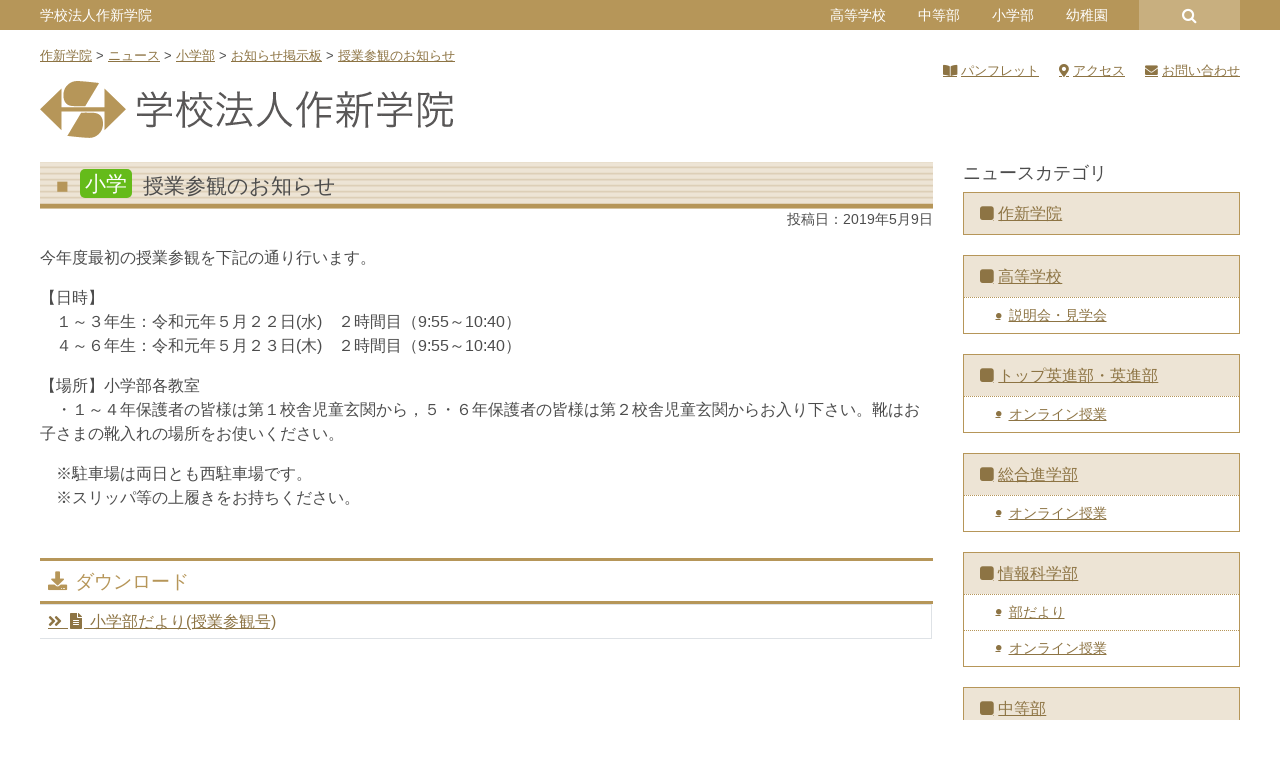

--- FILE ---
content_type: text/html; charset=UTF-8
request_url: https://www.sakushin.ac.jp/news/4461/
body_size: 15726
content:
<!DOCTYPE html>
<html lang="ja">
<head>
	<meta charset="UTF-8">
	<meta name="viewport" content="width=device-width, initial-scale=1, shrink-to-fit=no">
	<meta name="format-detection" content="telephone=no">
	<link rel="profile" href="http://gmpg.org/xfn/11">

	<meta name='robots' content='index, follow, max-image-preview:large, max-snippet:-1, max-video-preview:-1' />

	<!-- This site is optimized with the Yoast SEO plugin v26.8 - https://yoast.com/product/yoast-seo-wordpress/ -->
	<title>授業参観のお知らせ &#8211; 作新学院</title>
	<link rel="canonical" href="https://www.sakushin.ac.jp/news/4461/" />
	<meta property="og:locale" content="ja_JP" />
	<meta property="og:type" content="article" />
	<meta property="og:title" content="授業参観のお知らせ - 作新学院" />
	<meta property="og:description" content="今年度最初の授業参観を下記の通り行います。 【日時】 　１～３年生：令和元年５月２２日(水)　２時間目（9:55～10:40） 　４～６年生：令和元年５月２３日(木)　２時間目（9:55～10:40） 【場所】小学部各教 ..." />
	<meta property="og:url" content="https://www.sakushin.ac.jp/news/4461/" />
	<meta property="og:site_name" content="作新学院" />
	<meta property="article:modified_time" content="2019-05-09T09:18:56+00:00" />
	<meta name="twitter:card" content="summary_large_image" />
	<script type="application/ld+json" class="yoast-schema-graph">{"@context":"https://schema.org","@graph":[{"@type":"WebPage","@id":"https://www.sakushin.ac.jp/news/4461/","url":"https://www.sakushin.ac.jp/news/4461/","name":"授業参観のお知らせ - 作新学院","isPartOf":{"@id":"https://www.sakushin.ac.jp/#website"},"datePublished":"2019-05-09T09:09:32+00:00","dateModified":"2019-05-09T09:18:56+00:00","breadcrumb":{"@id":"https://www.sakushin.ac.jp/news/4461/#breadcrumb"},"inLanguage":"ja","potentialAction":[{"@type":"ReadAction","target":["https://www.sakushin.ac.jp/news/4461/"]}]},{"@type":"BreadcrumbList","@id":"https://www.sakushin.ac.jp/news/4461/#breadcrumb","itemListElement":[{"@type":"ListItem","position":1,"name":"ホーム","item":"https://www.sakushin.ac.jp/"},{"@type":"ListItem","position":2,"name":"ニュース","item":"https://www.sakushin.ac.jp/news/"},{"@type":"ListItem","position":3,"name":"授業参観のお知らせ"}]},{"@type":"WebSite","@id":"https://www.sakushin.ac.jp/#website","url":"https://www.sakushin.ac.jp/","name":"作新学院","description":"SAKUSHIN GAKUIN","publisher":{"@id":"https://www.sakushin.ac.jp/#organization"},"potentialAction":[{"@type":"SearchAction","target":{"@type":"EntryPoint","urlTemplate":"https://www.sakushin.ac.jp/?s={search_term_string}"},"query-input":{"@type":"PropertyValueSpecification","valueRequired":true,"valueName":"search_term_string"}}],"inLanguage":"ja"},{"@type":"Organization","@id":"https://www.sakushin.ac.jp/#organization","name":"作新学院","url":"https://www.sakushin.ac.jp/","logo":{"@type":"ImageObject","inLanguage":"ja","@id":"https://www.sakushin.ac.jp/#/schema/logo/image/","url":"https://www.sakushin.ac.jp/wp/wp-content/uploads/common/logo_square.png","contentUrl":"https://www.sakushin.ac.jp/wp/wp-content/uploads/common/logo_square.png","width":607,"height":607,"caption":"作新学院"},"image":{"@id":"https://www.sakushin.ac.jp/#/schema/logo/image/"}}]}</script>
	<!-- / Yoast SEO plugin. -->


<link rel='dns-prefetch' href='//www.googletagmanager.com' />
<link rel='dns-prefetch' href='//use.fontawesome.com' />
<link rel='dns-prefetch' href='//fonts.googleapis.com' />
<link rel="alternate" type="application/rss+xml" title="作新学院 &raquo; フィード" href="https://www.sakushin.ac.jp/feed/" />
<link rel="alternate" title="oEmbed (JSON)" type="application/json+oembed" href="https://www.sakushin.ac.jp/wp-json/oembed/1.0/embed?url=https%3A%2F%2Fwww.sakushin.ac.jp%2Fnews%2F4461%2F" />
<link rel="alternate" title="oEmbed (XML)" type="text/xml+oembed" href="https://www.sakushin.ac.jp/wp-json/oembed/1.0/embed?url=https%3A%2F%2Fwww.sakushin.ac.jp%2Fnews%2F4461%2F&#038;format=xml" />
<style id='wp-img-auto-sizes-contain-inline-css' type='text/css'>
img:is([sizes=auto i],[sizes^="auto," i]){contain-intrinsic-size:3000px 1500px}
/*# sourceURL=wp-img-auto-sizes-contain-inline-css */
</style>
<style id='wp-emoji-styles-inline-css' type='text/css'>

	img.wp-smiley, img.emoji {
		display: inline !important;
		border: none !important;
		box-shadow: none !important;
		height: 1em !important;
		width: 1em !important;
		margin: 0 0.07em !important;
		vertical-align: -0.1em !important;
		background: none !important;
		padding: 0 !important;
	}
/*# sourceURL=wp-emoji-styles-inline-css */
</style>
<link rel='stylesheet' id='wp-bootstrap-blocks-styles-css' href='https://www.sakushin.ac.jp/wp/wp-content/plugins/wp-bootstrap-blocks/build/style-index.css?ver=5.2.1' type='text/css' media='all' />
<link rel='stylesheet' id='contact-form-7-css' href='https://www.sakushin.ac.jp/wp/wp-content/plugins/contact-form-7/includes/css/styles.css?ver=6.1.4' type='text/css' media='all' />
<link rel='stylesheet' id='show-current-width-css-css' href='https://www.sakushin.ac.jp/wp/wp-content/plugins/show-current-width/assets/show-current-width.min.css?ver=1.2.9' type='text/css' media='all' />
<link rel='stylesheet' id='child-understrap-styles-css' href='https://www.sakushin.ac.jp/wp/wp-content/themes/understrap-child/css/child-theme.css?2025042801&#038;ver=2025042801' type='text/css' media='all' />
<link rel='stylesheet' id='font-awesome-5-css' href='https://use.fontawesome.com/releases/v5.9.0/css/all.css?ver=6.9' type='text/css' media='all' />
<link rel='stylesheet' id='slick-style-css' href='https://www.sakushin.ac.jp/wp/wp-content/themes/understrap-child/js/slick/slick.css?ver=2025042801' type='text/css' media='all' />
<link rel='stylesheet' id='slick-theme-style-css' href='https://www.sakushin.ac.jp/wp/wp-content/themes/understrap-child/js/slick/slick-theme.css?ver=2025042801' type='text/css' media='all' />
<link rel='stylesheet' id='googlefonts-noto-css' href='https://fonts.googleapis.com/css2?family=Noto+Serif+JP%3Awght%40200%3B300%3B400%3B500%3B600%3B700%3B900&#038;display=swap&#038;ver=6.9' type='text/css' media='all' />
<link rel='stylesheet' id='dflip-style-css' href='https://www.sakushin.ac.jp/wp/wp-content/plugins/3d-flipbook-dflip-lite/assets/css/dflip.min.css?ver=2.4.20' type='text/css' media='all' />
<link rel='stylesheet' id='fancybox-css' href='https://www.sakushin.ac.jp/wp/wp-content/plugins/easy-fancybox/fancybox/1.5.4/jquery.fancybox.min.css?ver=6.9' type='text/css' media='screen' />
<link rel='stylesheet' id='responsive-menu-css' href='https://www.sakushin.ac.jp/wp/wp-content/uploads/responsive-menu/css/responsive-menu-1.css?ver=6.9' type='text/css' media='all' />
<style id='block-visibility-screen-size-styles-inline-css' type='text/css'>
/* Large screens (desktops, 992px and up) */
@media ( min-width: 992px ) {
	.block-visibility-hide-large-screen {
		display: none !important;
	}
}

/* Medium screens (tablets, between 768px and 992px) */
@media ( min-width: 768px ) and ( max-width: 991.98px ) {
	.block-visibility-hide-medium-screen {
		display: none !important;
	}
}

/* Small screens (mobile devices, less than 768px) */
@media ( max-width: 767.98px ) {
	.block-visibility-hide-small-screen {
		display: none !important;
	}
}
/*# sourceURL=block-visibility-screen-size-styles-inline-css */
</style>
<link rel='stylesheet' id='timed-content-css-css' href='https://www.sakushin.ac.jp/wp/wp-content/plugins/timed-content/css/timed-content.css?ver=2.97' type='text/css' media='all' />
<script type="text/javascript" src="https://www.sakushin.ac.jp/wp/wp-includes/js/jquery/jquery.min.js?ver=3.7.1" id="jquery-core-js"></script>
<script type="text/javascript" src="https://www.sakushin.ac.jp/wp/wp-includes/js/jquery/jquery-migrate.min.js?ver=3.4.1" id="jquery-migrate-js"></script>
<script type="text/javascript" id="show-current-width-js-js-extra">
/* <![CDATA[ */
var ShowCurrentWidthVariables = {"breakpoints_definition":"0,576,xs,X-Small\r\n576,768,sm,Small\r\n768,992,md,Medium\r\n992,1200,lg,Large\r\n1200,1400,xl,Extra large\r\n1400,9999,xll,Extra extra large","breakpoints_show":"1","animation_show":"1","animation_timeout":"500"};
//# sourceURL=show-current-width-js-js-extra
/* ]]> */
</script>
<script type="text/javascript" src="https://www.sakushin.ac.jp/wp/wp-content/plugins/show-current-width/assets/show-current-width.min.js?ver=1.2.9" id="show-current-width-js-js" defer="defer" data-wp-strategy="defer"></script>
<script type="text/javascript" src="https://www.sakushin.ac.jp/wp/wp-content/themes/understrap-child/js/slick/slick.min.js?ver=2025042801" id="slick-scripts-js"></script>
<script type="text/javascript" src="https://www.sakushin.ac.jp/wp/wp-content/themes/understrap-child/js/webticker/jquery.webticker.min.js?ver=2025042801" id="webticker-scripts-js"></script>
<script type="text/javascript" src="https://www.sakushin.ac.jp/wp/wp-content/themes/understrap-child/js/popper.min.js?ver=2025042801" id="popper-scripts-js"></script>

<!-- Site Kit によって追加された Google タグ（gtag.js）スニペット -->
<!-- Google アナリティクス スニペット (Site Kit が追加) -->
<script type="text/javascript" src="https://www.googletagmanager.com/gtag/js?id=G-FNYTVSJ2BB" id="google_gtagjs-js" async></script>
<script type="text/javascript" id="google_gtagjs-js-after">
/* <![CDATA[ */
window.dataLayer = window.dataLayer || [];function gtag(){dataLayer.push(arguments);}
gtag("set","linker",{"domains":["www.sakushin.ac.jp"]});
gtag("js", new Date());
gtag("set", "developer_id.dZTNiMT", true);
gtag("config", "G-FNYTVSJ2BB");
//# sourceURL=google_gtagjs-js-after
/* ]]> */
</script>
<script type="text/javascript" src="https://www.sakushin.ac.jp/wp/wp-content/plugins/timed-content/js/timed-content.js?ver=2.97" id="timed-content_js-js"></script>
<link rel="https://api.w.org/" href="https://www.sakushin.ac.jp/wp-json/" /><link rel="alternate" title="JSON" type="application/json" href="https://www.sakushin.ac.jp/wp-json/wp/v2/news/4461" /><link rel="EditURI" type="application/rsd+xml" title="RSD" href="https://www.sakushin.ac.jp/wp/xmlrpc.php?rsd" />
<meta name="generator" content="WordPress 6.9" />
<link rel='shortlink' href='https://www.sakushin.ac.jp/?p=4461' />
<meta name="generator" content="Site Kit by Google 1.170.0" /><meta name="mobile-web-app-capable" content="yes">
<meta name="apple-mobile-web-app-capable" content="yes">
<meta name="apple-mobile-web-app-title" content="作新学院 - SAKUSHIN GAKUIN">
</head>

<body class="wp-singular news-template-default single single-news postid-4461 wp-theme-understrap wp-child-theme-understrap-child schooltype-hj responsive-menu-push-right">

<div class="site" id="page">

	
	<div id="universal_header_wrapper">
			</div>

	<div id="header_common_wrapper" class="mb-3">
		<div class="container">
			<div class="row">
				<!-- PC ONLY -->
				<div id="header_common_school" class="pconly col-11 d-none d-lg-block">
					<aside id="nav_menu-27" class="widget widget_nav_menu" ontouchstart=""><div class="menu-eachschool-container"><ul id="menu-eachschool" class="menu"><li id="menu-item-399" class="menu-item menu-item-type-post_type menu-item-object-page menu-item-home menu-item-399"><a href="https://www.sakushin.ac.jp/">学校法人作新学院</a></li>
<li id="menu-item-400" class="menu-item menu-item-type-post_type menu-item-object-page menu-item-has-children menu-item-400"><a href="https://www.sakushin.ac.jp/highschool/">高等学校</a>
<ul class="sub-menu">
	<li id="menu-item-401" class="menu-item menu-item-type-post_type menu-item-object-page menu-item-401"><a href="https://www.sakushin.ac.jp/eishinbu/">トップ英進部・英進部</a></li>
	<li id="menu-item-402" class="menu-item menu-item-type-post_type menu-item-object-page menu-item-402"><a href="https://www.sakushin.ac.jp/sougoushingakubu/">総合進学部</a></li>
	<li id="menu-item-403" class="menu-item menu-item-type-post_type menu-item-object-page menu-item-403"><a href="https://www.sakushin.ac.jp/jouhoukagakubu/">情報科学部</a></li>
</ul>
</li>
<li id="menu-item-404" class="menu-item menu-item-type-post_type menu-item-object-page menu-item-404"><a href="https://www.sakushin.ac.jp/juniorhighschool/">中等部</a></li>
<li id="menu-item-405" class="menu-item menu-item-type-post_type menu-item-object-page menu-item-405"><a href="https://www.sakushin.ac.jp/elementaryschool/">小学部</a></li>
<li id="menu-item-406" class="menu-item menu-item-type-post_type menu-item-object-page menu-item-406"><a href="https://www.sakushin.ac.jp/kindergarten/">幼稚園</a></li>
</ul></div></aside>				</div>
				<div id="header_common_search_wrap" class="pconly col-1 d-none d-lg-block">
					<a id="header_common_search" href="#"></a>
					
<form method="get" id="searchform" action="https://www.sakushin.ac.jp/" role="search">
	<label class="sr-only" for="s">検索</label>
	<div class="input-group">
		<input class="field form-control" id="s" name="s" type="text"
			placeholder="検索 &hellip;" value="">
		<span class="input-group-append">
			<input class="submit btn btn-primary" id="searchsubmit" name="submit" type="submit"
			value="検索">
		</span>
	</div>
</form>
				</div>
				<!-- MOBILE ONLY -->
				<div class="mobileonly col-12 d-lg-none">
					<h1 class="title">
						<a rel="home" href="https://www.sakushin.ac.jp/" itemprop="url">
																<img src="https://www.sakushin.ac.jp/wp/wp-content/uploads/common/logo_schoolname_mobile_hj.svg" />							
													</a>
					</h1>
				</div>
			</div>
		</div>
	</div>

	<div class="container">
		<div class="row">
			<div class="breadcrumbs col-12 mb-3" vocab="http://schema.org/" typeof="BreadcrumbList">
				<span property="itemListElement" typeof="ListItem"><a property="item" typeof="WebPage" title="Go to 作新学院." href="https://www.sakushin.ac.jp" class="home"><span property="name">作新学院</span></a><meta property="position" content="1"></span> &gt; <span property="itemListElement" typeof="ListItem"><a property="item" typeof="WebPage" title="Go to ニュース." href="https://www.sakushin.ac.jp/news/" class="archive post-news-archive"><span property="name">ニュース</span></a><meta property="position" content="2"></span> &gt; <span property="itemListElement" typeof="ListItem"><a property="item" typeof="WebPage" title="Go to the 小学部 ニュースカテゴリー archives." href="https://www.sakushin.ac.jp/news_cat/es/" class="taxonomy news_cat"><span property="name">小学部</span></a><meta property="position" content="3"></span> &gt; <span property="itemListElement" typeof="ListItem"><a property="item" typeof="WebPage" title="Go to the お知らせ掲示板 ニュースカテゴリー archives." href="https://www.sakushin.ac.jp/news_cat/es-info/" class="taxonomy news_cat"><span property="name">お知らせ掲示板</span></a><meta property="position" content="4"></span> &gt; <span property="itemListElement" typeof="ListItem"><a property="item" typeof="WebPage" title="Go to 授業参観のお知らせ." href="https://www.sakushin.ac.jp/news/4461/" class="post post-news current-item"><span property="name">授業参観のお知らせ</span></a><meta property="position" content="5"></span>			</div>
		</div>
	</div>

	<!-- ******************* The Navbar Area ******************* -->
	<div id="wrapper-navbar" itemscope itemtype="http://schema.org/WebSite">
		<a class="skip-link sr-only sr-only-focusable" href="#content">コンテンツへスキップ</a>

					<div class="container">
		
			<!-- Your site title as branding in the menu -->
			<h1 class="d-none d-lg-block mb-4">
				<a rel="home" href="https://www.sakushin.ac.jp/" itemprop="url">
					<img src="https://www.sakushin.ac.jp/wp/wp-content/uploads/common/logo_schoolname_hj.svg" />
				</a>
			</h1>

			<!-- Quick Menu -->
			<div id="quickmenu">
				<div class="menu-header_hj_pc-container"><ul id="menu-header_hj_pc" class="type_a"><li id="menu-item-5368" class="pamphlet menu-item menu-item-type-post_type menu-item-object-page menu-item-5368"><a href="https://www.sakushin.ac.jp/info/pamphlet/">パンフレット</a></li>
<li id="menu-item-5369" class="access menu-item menu-item-type-post_type menu-item-object-page menu-item-5369"><a href="https://www.sakushin.ac.jp/info/access/">アクセス</a></li>
<li id="menu-item-5370" class="inquiry menu-item menu-item-type-post_type menu-item-object-page menu-item-5370"><a href="https://www.sakushin.ac.jp/info/inquiry/">お問い合わせ</a></li>
</ul></div>			</div>

						</div><!-- .container -->
			
	</div><!-- #wrapper-navbar end -->

	

<div class="wrapper" id="single-wrapper">

	<div class="container" id="content" tabindex="-1">

		<div class="row">

			<!-- Do the left sidebar check -->
			

<div class="col-lg-9 content-area" id="primary">

			<main class="site-main" id="main">

				
					
<article class="post-4461 news type-news status-publish hentry news_cat-es news_cat-es-info" id="post-4461">
	<header class="entry-header">
		<h1 class="entry-title">
			<span class="badge-school term-news_target-slug-es">小学</span>			<span>授業参観のお知らせ</span>		</h1>

		<div class="entry-meta">
			投稿日：<time class="entry-date published updated" datetime="2019-05-09T18:09:32+09:00">2019年5月9日</time>		</div><!-- .entry-meta -->
	</header><!-- .entry-header -->

	
	<div class="entry-content">
				<p>今年度最初の授業参観を下記の通り行います。</p>
<p>【日時】<br />
　１～３年生：令和元年５月２２日(水)　２時間目（9:55～10:40）<br />
　４～６年生：令和元年５月２３日(木)　２時間目（9:55～10:40）</p>
<p>【場所】小学部各教室<br />
　・１～４年保護者の皆様は第１校舎児童玄関から，５・６年保護者の皆様は第２校舎児童玄関からお入り下さい。靴はお子さまの靴入れの場所をお使いください。</p>
<p>　※駐車場は両日とも西駐車場です。<br />
　※スリッパ等の上履きをお持ちください。</p>
		<div class="acf-download"><h2 id="content-download" class="heading">ダウンロード</h2><table class="table table-bordered table-sm"><tr><td class="file"><a href="https://www.sakushin.ac.jp/wp/wp-content/uploads/esadmin/2019/05/syotayori1905-2.pdf" target="_blank" class="fileopen">小学部だより(授業参観号)</a></td></table></div>			</div><!-- .entry-content -->
	<footer class="entry-footer">
			</footer><!-- .entry-footer -->
</article><!-- #post-## -->
					
					
				
			</main><!-- #main -->

			<!-- Do the right sidebar check -->
			
</div><!-- #closing the primary container from /global-templates/left-sidebar-check.php -->



	
	<div class="col-lg-3 widget-area" id="right-sidebar" role="complementary">
<aside id="nav_menu-37" class="widget widget_nav_menu"><h3 class="widget-title">ニュースカテゴリ</h3><div class="menu-local_news-container"><ul id="menu-local_news" class="menu"><li id="menu-item-5827" class="menu-item menu-item-type-taxonomy menu-item-object-news_cat menu-item-5827"><a href="https://www.sakushin.ac.jp/news_cat/hj/">作新学院</a></li>
<li id="menu-item-5828" class="menu-item menu-item-type-taxonomy menu-item-object-news_cat menu-item-has-children menu-item-5828"><a href="https://www.sakushin.ac.jp/news_cat/hs/">高等学校</a>
<ul class="sub-menu">
	<li id="menu-item-5829" class="menu-item menu-item-type-taxonomy menu-item-object-news_cat menu-item-5829"><a href="https://www.sakushin.ac.jp/news_cat/hs-guidance/">説明会・見学会</a></li>
</ul>
</li>
<li id="menu-item-5830" class="menu-item menu-item-type-taxonomy menu-item-object-news_cat menu-item-has-children menu-item-5830"><a href="https://www.sakushin.ac.jp/news_cat/ei/">トップ英進部・英進部</a>
<ul class="sub-menu">
	<li id="menu-item-16631" class="menu-item menu-item-type-taxonomy menu-item-object-news_cat menu-item-16631"><a href="https://www.sakushin.ac.jp/news_cat/ei-online-lesson/">オンライン授業</a></li>
</ul>
</li>
<li id="menu-item-5831" class="menu-item menu-item-type-taxonomy menu-item-object-news_cat menu-item-has-children menu-item-5831"><a href="https://www.sakushin.ac.jp/news_cat/ss/">総合進学部</a>
<ul class="sub-menu">
	<li id="menu-item-16632" class="menu-item menu-item-type-taxonomy menu-item-object-news_cat menu-item-16632"><a href="https://www.sakushin.ac.jp/news_cat/ss-online-lesson/">オンライン授業</a></li>
</ul>
</li>
<li id="menu-item-5832" class="menu-item menu-item-type-taxonomy menu-item-object-news_cat menu-item-has-children menu-item-5832"><a href="https://www.sakushin.ac.jp/news_cat/jk/">情報科学部</a>
<ul class="sub-menu">
	<li id="menu-item-5833" class="menu-item menu-item-type-taxonomy menu-item-object-news_cat menu-item-5833"><a href="https://www.sakushin.ac.jp/news_cat/jk-budayori/">部だより</a></li>
	<li id="menu-item-16633" class="menu-item menu-item-type-taxonomy menu-item-object-news_cat menu-item-16633"><a href="https://www.sakushin.ac.jp/news_cat/jk-online-lesson/">オンライン授業</a></li>
</ul>
</li>
<li id="menu-item-5834" class="menu-item menu-item-type-taxonomy menu-item-object-news_cat menu-item-has-children menu-item-5834"><a href="https://www.sakushin.ac.jp/news_cat/jh/">中等部</a>
<ul class="sub-menu">
	<li id="menu-item-5837" class="menu-item menu-item-type-taxonomy menu-item-object-news_cat menu-item-5837"><a href="https://www.sakushin.ac.jp/news_cat/jh-bucho/">部長室だより</a></li>
	<li id="menu-item-16773" class="menu-item menu-item-type-taxonomy menu-item-object-news_cat menu-item-16773"><a href="https://www.sakushin.ac.jp/news_cat/jh-online-lesson/">オンライン授業</a></li>
</ul>
</li>
<li id="menu-item-5838" class="menu-item menu-item-type-taxonomy menu-item-object-news_cat current-news-ancestor current-menu-parent current-news-parent menu-item-has-children menu-item-5838"><a href="https://www.sakushin.ac.jp/news_cat/es/">小学部</a>
<ul class="sub-menu">
	<li id="menu-item-5839" class="menu-item menu-item-type-taxonomy menu-item-object-news_cat menu-item-5839"><a href="https://www.sakushin.ac.jp/news_cat/es-topics/">小学部トピックス</a></li>
	<li id="menu-item-15589" class="menu-item menu-item-type-taxonomy menu-item-object-news_cat menu-item-15589"><a href="https://www.sakushin.ac.jp/news_cat/es-bucho/">小学部長だより</a></li>
	<li id="menu-item-5840" class="menu-item menu-item-type-taxonomy menu-item-object-news_cat current-news-ancestor current-menu-parent current-news-parent menu-item-5840"><a href="https://www.sakushin.ac.jp/news_cat/es-info/">お知らせ掲示板</a></li>
	<li id="menu-item-16774" class="menu-item menu-item-type-taxonomy menu-item-object-news_cat menu-item-16774"><a href="https://www.sakushin.ac.jp/news_cat/es-online-lesson/">オンライン授業</a></li>
</ul>
</li>
<li id="menu-item-5841" class="menu-item menu-item-type-taxonomy menu-item-object-news_cat menu-item-5841"><a href="https://www.sakushin.ac.jp/news_cat/school-lunch/">給食だいすき</a></li>
<li id="menu-item-5842" class="menu-item menu-item-type-taxonomy menu-item-object-news_cat menu-item-has-children menu-item-5842"><a href="https://www.sakushin.ac.jp/news_cat/ki/">幼稚園</a>
<ul class="sub-menu">
	<li id="menu-item-5843" class="menu-item menu-item-type-taxonomy menu-item-object-news_cat menu-item-5843"><a href="https://www.sakushin.ac.jp/news_cat/ki-topics/">幼稚園トピックス</a></li>
	<li id="menu-item-41174" class="menu-item menu-item-type-taxonomy menu-item-object-news_cat menu-item-41174"><a href="https://www.sakushin.ac.jp/news_cat/ki-video/">動画おきば</a></li>
	<li id="menu-item-41175" class="menu-item menu-item-type-taxonomy menu-item-object-news_cat menu-item-41175"><a href="https://www.sakushin.ac.jp/news_cat/ki-dayori/">幼稚園だより</a></li>
</ul>
</li>
</ul></div></aside>
</div><!-- #right-sidebar -->


		</div><!-- .row -->

	</div><!-- #content -->

</div><!-- #single-wrapper -->





<footer id="footer">
<div id="wrapper-footer-school-list">
	<div class="container school-list">
		<aside id="nav_menu-29" class="widget widget_nav_menu"><div class="menu-footer_eachschool-container"><ul id="menu-footer_eachschool" class="menu"><li id="menu-item-4394" class="menu-item menu-item-type-post_type menu-item-object-page menu-item-home menu-item-4394"><a href="https://www.sakushin.ac.jp/">学校法人作新学院</a></li>
<li id="menu-item-4395" class="menu-item menu-item-type-post_type menu-item-object-page menu-item-4395"><a href="https://www.sakushin.ac.jp/highschool/">高等学校</a></li>
<li id="menu-item-4396" class="menu-item menu-item-type-post_type menu-item-object-page menu-item-4396"><a href="https://www.sakushin.ac.jp/juniorhighschool/">中等部</a></li>
<li id="menu-item-4397" class="menu-item menu-item-type-post_type menu-item-object-page menu-item-4397"><a href="https://www.sakushin.ac.jp/elementaryschool/">小学部</a></li>
<li id="menu-item-4398" class="menu-item menu-item-type-post_type menu-item-object-page menu-item-4398"><a href="https://www.sakushin.ac.jp/kindergarten/">幼稚園</a></li>
</ul></div></aside>	</div>
</div>

<div id="wrapper-footer">
	<footer class="site-footer" id="colophon">
		<div class="container addressbox">
			<div class="row">
								<div class="col-12 col-lg-12 col-xl-4 logo"><img src="https://www.sakushin.ac.jp/wp/wp-content/uploads/common/logo_schoolname_mobile_hj.svg"  alt="学校法人作新学院" width="400" /></div>
				<div class="col-12 col-lg-6 col-xl-4 address">〒320-8525 栃木県宇都宮市一の沢1丁目1番41号</div>
				<div class="col-12 col-lg-6 col-xl-4 tel">TEL:028-648-1811 FAX:028-648-8408（代表）</div>
<!-- 				<div class="col-12 copyright">Copyright &copy; Sakushingakuin. All Rights Reserved.</div> -->
			</div><!-- row end -->
		</div><!-- container end -->
	</footer><!-- #colophon -->
</div><!-- wrapper end -->
</footer>


</div><!-- #page we need this extra closing tag here -->

<div id="fade-layer"></div><!-- for Responsive Menu -->

<!-- Quick Menu -->
<div id="mobile-footer-container">
	<div class="menu-header_hj_pc-container"><ul id="menu-header_hj_pc-1" class="type_a"><li class="pamphlet menu-item menu-item-type-post_type menu-item-object-page menu-item-5368"><a href="https://www.sakushin.ac.jp/info/pamphlet/">パンフレット</a></li>
<li class="access menu-item menu-item-type-post_type menu-item-object-page menu-item-5369"><a href="https://www.sakushin.ac.jp/info/access/">アクセス</a></li>
<li class="inquiry menu-item menu-item-type-post_type menu-item-object-page menu-item-5370"><a href="https://www.sakushin.ac.jp/info/inquiry/">お問い合わせ</a></li>
</ul></div></div>


<script type="speculationrules">
{"prefetch":[{"source":"document","where":{"and":[{"href_matches":"/*"},{"not":{"href_matches":["/wp/wp-*.php","/wp/wp-admin/*","/wp/wp-content/uploads/*","/wp/wp-content/*","/wp/wp-content/plugins/*","/wp/wp-content/themes/understrap-child/*","/wp/wp-content/themes/understrap/*","/*\\?(.+)"]}},{"not":{"selector_matches":"a[rel~=\"nofollow\"]"}},{"not":{"selector_matches":".no-prefetch, .no-prefetch a"}}]},"eagerness":"conservative"}]}
</script>
<button id="responsive-menu-button"  tabindex="1"
        class="responsive-menu-button responsive-menu-boring responsive-menu-accessible"
        type="button"
        aria-label="Menu">
    <span class="responsive-menu-box"><span class="responsive-menu-inner"></span>
    </span></button><div id="responsive-menu-container" class="push-right">
    <div id="responsive-menu-wrapper" role="navigation" aria-label="allpage"><ul id="responsive-menu" role="menubar" aria-label="allpage" ><li id="responsive-menu-item-1286" class=" menu-item menu-item-type-post_type menu-item-object-page menu-item-home menu-item-has-children responsive-menu-item responsive-menu-item-has-children"  role="none"><a href="https://www.sakushin.ac.jp/" class="responsive-menu-item-link" tabindex="1" role="menuitem">作新学院<div class="responsive-menu-subarrow">＋</div></a><ul aria-label='作新学院' role='menu' class='responsive-menu-submenu responsive-menu-submenu-depth-1'><li id="responsive-menu-item-2643" class=" menu-item menu-item-type-post_type menu-item-object-page menu-item-has-children responsive-menu-item responsive-menu-item-has-children"  role="none"><a href="https://www.sakushin.ac.jp/about/" class="responsive-menu-item-link" tabindex="1" role="menuitem">学院概要<div class="responsive-menu-subarrow">＋</div></a><ul aria-label='学院概要' role='menu' class='responsive-menu-submenu responsive-menu-submenu-depth-2'><li id="responsive-menu-item-2461" class=" menu-item menu-item-type-post_type menu-item-object-page responsive-menu-item"  role="none"><a href="https://www.sakushin.ac.jp/about/spirit-of-foundation/" class="responsive-menu-item-link" tabindex="1" role="menuitem">建学の精神</a></li><li id="responsive-menu-item-1186" class=" menu-item menu-item-type-post_type menu-item-object-page responsive-menu-item"  role="none"><a href="https://www.sakushin.ac.jp/about/principal-message/" class="responsive-menu-item-link" tabindex="1" role="menuitem">院長挨拶</a></li><li id="responsive-menu-item-1187" class=" menu-item menu-item-type-post_type menu-item-object-page responsive-menu-item"  role="none"><a href="https://www.sakushin.ac.jp/about/chief-message/" class="responsive-menu-item-link" tabindex="1" role="menuitem">理事長挨拶</a></li><li id="responsive-menu-item-1202" class=" menu-item menu-item-type-post_type menu-item-object-page responsive-menu-item"  role="none"><a href="https://www.sakushin.ac.jp/about/history/" class="responsive-menu-item-link" tabindex="1" role="menuitem">作新学院の歴史</a></li><li id="responsive-menu-item-2463" class=" menu-item menu-item-type-post_type menu-item-object-page responsive-menu-item"  role="none"><a href="https://www.sakushin.ac.jp/about/school-badge-song/" class="responsive-menu-item-link" tabindex="1" role="menuitem">校章・校歌</a></li></ul></li><li id="responsive-menu-item-2644" class=" menu-item menu-item-type-post_type menu-item-object-page menu-item-has-children responsive-menu-item responsive-menu-item-has-children"  role="none"><a href="https://www.sakushin.ac.jp/education/" class="responsive-menu-item-link" tabindex="1" role="menuitem">教育内容<div class="responsive-menu-subarrow">＋</div></a><ul aria-label='教育内容' role='menu' class='responsive-menu-submenu responsive-menu-submenu-depth-2'><li id="responsive-menu-item-2462" class=" menu-item menu-item-type-post_type menu-item-object-page menu-item-has-children responsive-menu-item responsive-menu-item-has-children"  role="none"><a href="https://www.sakushin.ac.jp/education/sakushin-activity/" class="responsive-menu-item-link" tabindex="1" role="menuitem">作新学院の取り組み<div class="responsive-menu-subarrow">＋</div></a><ul aria-label='作新学院の取り組み' role='menu' class='responsive-menu-submenu responsive-menu-submenu-depth-3'><li id="responsive-menu-item-1188" class=" menu-item menu-item-type-post_type menu-item-object-page responsive-menu-item"  role="none"><a href="https://www.sakushin.ac.jp/education/sakushin-activity/study/" class="responsive-menu-item-link" tabindex="1" role="menuitem">文</a></li><li id="responsive-menu-item-1189" class=" menu-item menu-item-type-post_type menu-item-object-page responsive-menu-item"  role="none"><a href="https://www.sakushin.ac.jp/education/sakushin-activity/sports/" class="responsive-menu-item-link" tabindex="1" role="menuitem">武</a></li><li id="responsive-menu-item-1190" class=" menu-item menu-item-type-post_type menu-item-object-page responsive-menu-item"  role="none"><a href="https://www.sakushin.ac.jp/education/sakushin-activity/global-human/" class="responsive-menu-item-link" tabindex="1" role="menuitem">社会貢献</a></li></ul></li></ul></li><li id="responsive-menu-item-1305" class=" menu-item menu-item-type-post_type_archive menu-item-object-feature responsive-menu-item"  role="none"><a href="https://www.sakushin.ac.jp/feature/" class="responsive-menu-item-link" tabindex="1" role="menuitem">特集記事</a></li><li id="responsive-menu-item-1306" class=" menu-item menu-item-type-post_type_archive menu-item-object-news responsive-menu-item"  role="none"><a href="https://www.sakushin.ac.jp/news/" class="responsive-menu-item-link" tabindex="1" role="menuitem">ニュース</a></li><li id="responsive-menu-item-2654" class=" menu-item menu-item-type-post_type menu-item-object-page menu-item-has-children responsive-menu-item responsive-menu-item-has-children"  role="none"><a href="https://www.sakushin.ac.jp/school/" class="responsive-menu-item-link" tabindex="1" role="menuitem">設置校<span class="subtitle">（高中小幼）</span><div class="responsive-menu-subarrow">＋</div></a><ul aria-label='設置校&lt;span class=&quot;subtitle&quot;&gt;（高中小幼）&lt;/span&gt;' role='menu' class='responsive-menu-submenu responsive-menu-submenu-depth-2'><li id="responsive-menu-item-2465" class="othercat menu-item menu-item-type-post_type menu-item-object-page responsive-menu-item"  role="none"><a href="https://www.sakushin.ac.jp/highschool/" class="responsive-menu-item-link" tabindex="1" role="menuitem">作新学院高等学校</a></li><li id="responsive-menu-item-2466" class="othercat menu-item menu-item-type-post_type menu-item-object-page responsive-menu-item"  role="none"><a href="https://www.sakushin.ac.jp/juniorhighschool/" class="responsive-menu-item-link" tabindex="1" role="menuitem">作新学院中等部</a></li><li id="responsive-menu-item-2467" class="othercat menu-item menu-item-type-post_type menu-item-object-page responsive-menu-item"  role="none"><a href="https://www.sakushin.ac.jp/elementaryschool/" class="responsive-menu-item-link" tabindex="1" role="menuitem">作新学院小学部</a></li><li id="responsive-menu-item-2468" class="othercat menu-item menu-item-type-post_type menu-item-object-page responsive-menu-item"  role="none"><a href="https://www.sakushin.ac.jp/kindergarten/" class="responsive-menu-item-link" tabindex="1" role="menuitem">作新学院幼稚園</a></li></ul></li><li id="responsive-menu-item-49487" class=" menu-item menu-item-type-post_type menu-item-object-page menu-item-has-children responsive-menu-item responsive-menu-item-has-children"  role="none"><a href="https://www.sakushin.ac.jp/affiliated-school/" class="responsive-menu-item-link" tabindex="1" role="menuitem">系列校<span class="subtitle">（大短）</span><div class="responsive-menu-subarrow">＋</div></a><ul aria-label='系列校&lt;span class=&quot;subtitle&quot;&gt;（大短）&lt;/span&gt;' role='menu' class='responsive-menu-submenu responsive-menu-submenu-depth-2'><li id="responsive-menu-item-2469" class="othercat menu-item menu-item-type-custom menu-item-object-custom responsive-menu-item"  role="none"><a target="_blank" href="https://www.sakushin-u.ac.jp" class="responsive-menu-item-link" tabindex="1" role="menuitem">作新学院大学・短大</a></li></ul></li><li id="responsive-menu-item-1198" class=" menu-item menu-item-type-post_type menu-item-object-page menu-item-has-children responsive-menu-item responsive-menu-item-has-children"  role="none"><a href="https://www.sakushin.ac.jp/info/" class="responsive-menu-item-link" tabindex="1" role="menuitem">学院情報<span class="subtitle">（アクセスなど）</span><div class="responsive-menu-subarrow">＋</div></a><ul aria-label='学院情報&lt;span class=&quot;subtitle&quot;&gt;（アクセスなど）&lt;/span&gt;' role='menu' class='responsive-menu-submenu responsive-menu-submenu-depth-2'><li id="responsive-menu-item-1200" class=" menu-item menu-item-type-post_type menu-item-object-page responsive-menu-item"  role="none"><a href="https://www.sakushin.ac.jp/info/access/" class="responsive-menu-item-link" tabindex="1" role="menuitem">アクセス</a></li><li id="responsive-menu-item-1201" class=" menu-item menu-item-type-post_type menu-item-object-page responsive-menu-item"  role="none"><a href="https://www.sakushin.ac.jp/info/schoolbus/" class="responsive-menu-item-link" tabindex="1" role="menuitem">スクールバス</a></li><li id="responsive-menu-item-3109" class=" menu-item menu-item-type-post_type menu-item-object-page responsive-menu-item"  role="none"><a href="https://www.sakushin.ac.jp/info/eventlist/" class="responsive-menu-item-link" tabindex="1" role="menuitem">行事一覧</a></li><li id="responsive-menu-item-1199" class=" menu-item menu-item-type-post_type menu-item-object-page menu-item-has-children responsive-menu-item responsive-menu-item-has-children"  role="none"><a href="https://www.sakushin.ac.jp/info/campusmap/" class="responsive-menu-item-link" tabindex="1" role="menuitem">環境・施設（MAP等）<div class="responsive-menu-subarrow">＋</div></a><ul aria-label='環境・施設（MAP等）' role='menu' class='responsive-menu-submenu responsive-menu-submenu-depth-3'><li id="responsive-menu-item-1191" class=" menu-item menu-item-type-post_type menu-item-object-page responsive-menu-item"  role="none"><a href="https://www.sakushin.ac.jp/info/campusmap/academia-lab/" class="responsive-menu-item-link" tabindex="1" role="menuitem">作新アカデミア・ラボ</a></li><li id="responsive-menu-item-2547" class=" menu-item menu-item-type-post_type menu-item-object-page responsive-menu-item"  role="none"><a href="https://www.sakushin.ac.jp/info/campusmap/cafe-dining/" class="responsive-menu-item-link" tabindex="1" role="menuitem">カフェ・ダイニング</a></li></ul></li><li id="responsive-menu-item-1223" class=" menu-item menu-item-type-post_type menu-item-object-page responsive-menu-item"  role="none"><a href="https://www.sakushin.ac.jp/info/inquiry/" class="responsive-menu-item-link" tabindex="1" role="menuitem">お問い合わせ</a></li><li id="responsive-menu-item-2464" class=" menu-item menu-item-type-post_type menu-item-object-page responsive-menu-item"  role="none"><a href="https://www.sakushin.ac.jp/info/pamphlet/" class="responsive-menu-item-link" tabindex="1" role="menuitem">各種パンフレット</a></li><li id="responsive-menu-item-1206" class=" menu-item menu-item-type-post_type menu-item-object-page responsive-menu-item"  role="none"><a href="https://www.sakushin.ac.jp/info/recruit/" class="responsive-menu-item-link" tabindex="1" role="menuitem">採用情報</a></li><li id="responsive-menu-item-24348" class=" menu-item menu-item-type-post_type menu-item-object-page responsive-menu-item"  role="none"><a href="https://www.sakushin.ac.jp/info/oozeki-sakushinkan/" class="responsive-menu-item-link" tabindex="1" role="menuitem">大関作新館賞</a></li><li id="responsive-menu-item-56496" class=" menu-item menu-item-type-post_type menu-item-object-page responsive-menu-item"  role="none"><a href="https://www.sakushin.ac.jp/info/jica-investment/" class="responsive-menu-item-link" tabindex="1" role="menuitem">JICA債への投資</a></li><li id="responsive-menu-item-1207" class=" menu-item menu-item-type-post_type menu-item-object-page responsive-menu-item"  role="none"><a href="https://www.sakushin.ac.jp/info/privacy-policy/" class="responsive-menu-item-link" tabindex="1" role="menuitem">個人情報保護基本方針</a></li><li id="responsive-menu-item-1208" class=" menu-item menu-item-type-post_type menu-item-object-page responsive-menu-item"  role="none"><a href="https://www.sakushin.ac.jp/info/sitemap/" class="responsive-menu-item-link" tabindex="1" role="menuitem">サイトマップ</a></li></ul></li><li id="responsive-menu-item-1203" class=" menu-item menu-item-type-post_type menu-item-object-page menu-item-has-children responsive-menu-item responsive-menu-item-has-children"  role="none"><a href="https://www.sakushin.ac.jp/publication/" class="responsive-menu-item-link" tabindex="1" role="menuitem">刊行物<div class="responsive-menu-subarrow">＋</div></a><ul aria-label='刊行物' role='menu' class='responsive-menu-submenu responsive-menu-submenu-depth-2'><li id="responsive-menu-item-1204" class=" menu-item menu-item-type-post_type menu-item-object-page responsive-menu-item"  role="none"><a href="https://www.sakushin.ac.jp/publication/sakushin-no-kaze/" class="responsive-menu-item-link" tabindex="1" role="menuitem">作新の風</a></li><li id="responsive-menu-item-1205" class=" menu-item menu-item-type-post_type menu-item-object-page responsive-menu-item"  role="none"><a href="https://www.sakushin.ac.jp/publication/newspaper/" class="responsive-menu-item-link" tabindex="1" role="menuitem">作新学院新聞</a></li></ul></li></ul></li><li id="responsive-menu-item-1209" class=" menu-item menu-item-type-post_type menu-item-object-page menu-item-has-children responsive-menu-item responsive-menu-item-has-children"  role="none"><a href="https://www.sakushin.ac.jp/highschool/" class="responsive-menu-item-link" tabindex="1" role="menuitem">高等学校<div class="responsive-menu-subarrow">＋</div></a><ul aria-label='高等学校' role='menu' class='responsive-menu-submenu responsive-menu-submenu-depth-1'><li id="responsive-menu-item-1210" class=" menu-item menu-item-type-post_type menu-item-object-page menu-item-has-children responsive-menu-item responsive-menu-item-has-children"  role="none"><a href="https://www.sakushin.ac.jp/highschool/introduction/" class="responsive-menu-item-link" tabindex="1" role="menuitem">学校紹介<div class="responsive-menu-subarrow">＋</div></a><ul aria-label='学校紹介' role='menu' class='responsive-menu-submenu responsive-menu-submenu-depth-2'><li id="responsive-menu-item-71303" class=" menu-item menu-item-type-post_type menu-item-object-page responsive-menu-item"  role="none"><a href="https://www.sakushin.ac.jp/highschool/introduction/school-mission-policy/" class="responsive-menu-item-link" tabindex="1" role="menuitem">スクールミッションおよびスクールポリシー</a></li></ul></li><li id="responsive-menu-item-1213" class=" menu-item menu-item-type-post_type menu-item-object-page responsive-menu-item"  role="none"><a href="https://www.sakushin.ac.jp/highschool/introduction-each-course/" class="responsive-menu-item-link" tabindex="1" role="menuitem">各部コース紹介</a></li><li id="responsive-menu-item-1214" class=" menu-item menu-item-type-post_type menu-item-object-page menu-item-has-children responsive-menu-item responsive-menu-item-has-children"  role="none"><a href="https://www.sakushin.ac.jp/highschool/school-life/" class="responsive-menu-item-link" tabindex="1" role="menuitem">学校生活<div class="responsive-menu-subarrow">＋</div></a><ul aria-label='学校生活' role='menu' class='responsive-menu-submenu responsive-menu-submenu-depth-2'><li id="responsive-menu-item-4894" class=" menu-item menu-item-type-post_type menu-item-object-page responsive-menu-item"  role="none"><a href="https://www.sakushin.ac.jp/highschool/school-life/event/" class="responsive-menu-item-link" tabindex="1" role="menuitem">年間行事</a></li><li id="responsive-menu-item-4893" class=" menu-item menu-item-type-post_type menu-item-object-page responsive-menu-item"  role="none"><a href="https://www.sakushin.ac.jp/highschool/school-life/eventlist/" class="responsive-menu-item-link" tabindex="1" role="menuitem">行事一覧</a></li><li id="responsive-menu-item-1212" class=" menu-item menu-item-type-post_type menu-item-object-page responsive-menu-item"  role="none"><a href="https://www.sakushin.ac.jp/highschool/school-life/ssh-to-ssa/" class="responsive-menu-item-link" tabindex="1" role="menuitem">SSA</a></li><li id="responsive-menu-item-1215" class=" menu-item menu-item-type-post_type menu-item-object-page responsive-menu-item"  role="none"><a href="https://www.sakushin.ac.jp/highschool/school-life/club/" class="responsive-menu-item-link" tabindex="1" role="menuitem">部活動</a></li></ul></li><li id="responsive-menu-item-1216" class=" menu-item menu-item-type-post_type menu-item-object-page responsive-menu-item"  role="none"><a href="https://www.sakushin.ac.jp/highschool/shinro/" class="responsive-menu-item-link" tabindex="1" role="menuitem">進路・実績</a></li><li id="responsive-menu-item-1217" class=" menu-item menu-item-type-post_type menu-item-object-page menu-item-has-children responsive-menu-item responsive-menu-item-has-children"  role="none"><a href="https://www.sakushin.ac.jp/highschool/admission/" class="responsive-menu-item-link" tabindex="1" role="menuitem">入試情報<div class="responsive-menu-subarrow">＋</div></a><ul aria-label='入試情報' role='menu' class='responsive-menu-submenu responsive-menu-submenu-depth-2'><li id="responsive-menu-item-3907" class=" menu-item menu-item-type-post_type menu-item-object-page responsive-menu-item"  role="none"><a href="https://www.sakushin.ac.jp/highschool/admission/pamphlet/" class="responsive-menu-item-link" tabindex="1" role="menuitem">学校案内</a></li><li id="responsive-menu-item-1219" class=" menu-item menu-item-type-post_type menu-item-object-page responsive-menu-item"  role="none"><a href="https://www.sakushin.ac.jp/highschool/admission/school-tour/" class="responsive-menu-item-link" tabindex="1" role="menuitem">イベント・説明会・見学会</a></li><li id="responsive-menu-item-1221" class=" menu-item menu-item-type-post_type menu-item-object-page responsive-menu-item"  role="none"><a href="https://www.sakushin.ac.jp/highschool/admission/jyukensei/" class="responsive-menu-item-link" tabindex="1" role="menuitem">受験生の皆様へ</a></li><li id="responsive-menu-item-1220" class=" menu-item menu-item-type-post_type menu-item-object-page responsive-menu-item"  role="none"><a href="https://www.sakushin.ac.jp/highschool/admission/j_teacher/" class="responsive-menu-item-link" tabindex="1" role="menuitem">中学校・学習塾の先生方へ</a></li></ul></li><li id="responsive-menu-item-5526" class=" menu-item menu-item-type-post_type menu-item-object-page responsive-menu-item"  role="none"><a href="https://www.sakushin.ac.jp/highschool/pta/" class="responsive-menu-item-link" tabindex="1" role="menuitem">PTA活動</a></li><li id="responsive-menu-item-1222" class=" menu-item menu-item-type-post_type menu-item-object-page responsive-menu-item"  role="none"><a href="https://www.sakushin.ac.jp/highschool/certificate/" class="responsive-menu-item-link" tabindex="1" role="menuitem">証明書発行</a></li><li id="responsive-menu-item-5374" class=" menu-item menu-item-type-post_type menu-item-object-page responsive-menu-item"  role="none"><a href="https://www.sakushin.ac.jp/highschool/request/" class="responsive-menu-item-link" tabindex="1" role="menuitem">資料請求</a></li></ul></li><li id="responsive-menu-item-1224" class=" menu-item menu-item-type-post_type menu-item-object-page menu-item-has-children responsive-menu-item responsive-menu-item-has-children"  role="none"><a href="https://www.sakushin.ac.jp/eishinbu/" class="responsive-menu-item-link" tabindex="1" role="menuitem">トップ英進部・英進部<div class="responsive-menu-subarrow">＋</div></a><ul aria-label='トップ英進部・英進部' role='menu' class='responsive-menu-submenu responsive-menu-submenu-depth-1'><li id="responsive-menu-item-1225" class=" menu-item menu-item-type-post_type menu-item-object-page menu-item-has-children responsive-menu-item responsive-menu-item-has-children"  role="none"><a href="https://www.sakushin.ac.jp/eishinbu/message/" class="responsive-menu-item-link" tabindex="1" role="menuitem">トップ英進部・英進部について<div class="responsive-menu-subarrow">＋</div></a><ul aria-label='トップ英進部・英進部について' role='menu' class='responsive-menu-submenu responsive-menu-submenu-depth-2'><li id="responsive-menu-item-71304" class=" menu-item menu-item-type-post_type menu-item-object-page responsive-menu-item"  role="none"><a href="https://www.sakushin.ac.jp/eishinbu/message/school-mission-policy/" class="responsive-menu-item-link" tabindex="1" role="menuitem">スクールミッションおよびスクールポリシー</a></li></ul></li><li id="responsive-menu-item-1226" class=" menu-item menu-item-type-post_type menu-item-object-page menu-item-has-children responsive-menu-item responsive-menu-item-has-children"  role="none"><a href="https://www.sakushin.ac.jp/eishinbu/program/" class="responsive-menu-item-link" tabindex="1" role="menuitem">教育プログラム<div class="responsive-menu-subarrow">＋</div></a><ul aria-label='教育プログラム' role='menu' class='responsive-menu-submenu responsive-menu-submenu-depth-2'><li id="responsive-menu-item-16642" class=" menu-item menu-item-type-post_type menu-item-object-page responsive-menu-item"  role="none"><a href="https://www.sakushin.ac.jp/eishinbu/program/online-lesson/" class="responsive-menu-item-link" tabindex="1" role="menuitem">オンライン授業</a></li></ul></li><li id="responsive-menu-item-1227" class=" menu-item menu-item-type-post_type menu-item-object-page responsive-menu-item"  role="none"><a href="https://www.sakushin.ac.jp/eishinbu/class/" class="responsive-menu-item-link" tabindex="1" role="menuitem">クラス紹介</a></li><li id="responsive-menu-item-1228" class=" menu-item menu-item-type-post_type menu-item-object-page menu-item-has-children responsive-menu-item responsive-menu-item-has-children"  role="none"><a href="https://www.sakushin.ac.jp/eishinbu/school-life/" class="responsive-menu-item-link" tabindex="1" role="menuitem">学校生活<div class="responsive-menu-subarrow">＋</div></a><ul aria-label='学校生活' role='menu' class='responsive-menu-submenu responsive-menu-submenu-depth-2'><li id="responsive-menu-item-6636" class=" menu-item menu-item-type-post_type menu-item-object-page responsive-menu-item"  role="none"><a href="https://www.sakushin.ac.jp/eishinbu/school-life/event/" class="responsive-menu-item-link" tabindex="1" role="menuitem">年間行事</a></li><li id="responsive-menu-item-1229" class=" menu-item menu-item-type-post_type menu-item-object-page responsive-menu-item"  role="none"><a href="https://www.sakushin.ac.jp/eishinbu/school-life/eventlist/" class="responsive-menu-item-link" tabindex="1" role="menuitem">行事一覧</a></li><li id="responsive-menu-item-1230" class=" menu-item menu-item-type-post_type menu-item-object-page responsive-menu-item"  role="none"><a href="https://www.sakushin.ac.jp/eishinbu/school-life/studyroom/" class="responsive-menu-item-link" tabindex="1" role="menuitem">学習室</a></li><li id="responsive-menu-item-1302" class="othercat menu-item menu-item-type-post_type menu-item-object-page responsive-menu-item"  role="none"><a href="https://www.sakushin.ac.jp/highschool/school-life/club/" class="responsive-menu-item-link" tabindex="1" role="menuitem">部活動</a></li></ul></li><li id="responsive-menu-item-1231" class=" menu-item menu-item-type-post_type menu-item-object-page menu-item-has-children responsive-menu-item responsive-menu-item-has-children"  role="none"><a href="https://www.sakushin.ac.jp/eishinbu/shinro/" class="responsive-menu-item-link" tabindex="1" role="menuitem">進路・実績<div class="responsive-menu-subarrow">＋</div></a><ul aria-label='進路・実績' role='menu' class='responsive-menu-submenu responsive-menu-submenu-depth-2'><li id="responsive-menu-item-1234" class=" menu-item menu-item-type-post_type menu-item-object-page responsive-menu-item"  role="none"><a href="https://www.sakushin.ac.jp/eishinbu/shinro/shiteikou/" class="responsive-menu-item-link" tabindex="1" role="menuitem">主な指定校大学</a></li><li id="responsive-menu-item-1232" class=" menu-item menu-item-type-post_type menu-item-object-page responsive-menu-item"  role="none"><a href="https://www.sakushin.ac.jp/eishinbu/shinro/shinro-college/" class="responsive-menu-item-link" tabindex="1" role="menuitem">大学合格状況</a></li><li id="responsive-menu-item-1233" class=" menu-item menu-item-type-post_type menu-item-object-page responsive-menu-item"  role="none"><a href="https://www.sakushin.ac.jp/eishinbu/shinro/message-from-graduate/" class="responsive-menu-item-link" tabindex="1" role="menuitem">卒業生からのメッセージ</a></li></ul></li><li id="responsive-menu-item-1285" class=" menu-item menu-item-type-post_type menu-item-object-page responsive-menu-item"  role="none"><a href="https://www.sakushin.ac.jp/eishinbu/scholarship/" class="responsive-menu-item-link" tabindex="1" role="menuitem">奨学生</a></li><li id="responsive-menu-item-5530" class="othercat menu-item menu-item-type-post_type menu-item-object-page responsive-menu-item"  role="none"><a href="https://www.sakushin.ac.jp/highschool/pta/" class="responsive-menu-item-link" tabindex="1" role="menuitem">PTA活動</a></li><li id="responsive-menu-item-6167" class=" menu-item menu-item-type-post_type menu-item-object-page responsive-menu-item"  role="none"><a href="https://www.sakushin.ac.jp/eishinbu/graduate/" class="responsive-menu-item-link" tabindex="1" role="menuitem">卒業生の皆様へ</a></li></ul></li><li id="responsive-menu-item-1236" class=" menu-item menu-item-type-post_type menu-item-object-page menu-item-has-children responsive-menu-item responsive-menu-item-has-children"  role="none"><a href="https://www.sakushin.ac.jp/sougoushingakubu/" class="responsive-menu-item-link" tabindex="1" role="menuitem">総合進学部<div class="responsive-menu-subarrow">＋</div></a><ul aria-label='総合進学部' role='menu' class='responsive-menu-submenu responsive-menu-submenu-depth-1'><li id="responsive-menu-item-1237" class=" menu-item menu-item-type-post_type menu-item-object-page menu-item-has-children responsive-menu-item responsive-menu-item-has-children"  role="none"><a href="https://www.sakushin.ac.jp/sougoushingakubu/message/" class="responsive-menu-item-link" tabindex="1" role="menuitem">総合進学部について<div class="responsive-menu-subarrow">＋</div></a><ul aria-label='総合進学部について' role='menu' class='responsive-menu-submenu responsive-menu-submenu-depth-2'><li id="responsive-menu-item-71305" class=" menu-item menu-item-type-post_type menu-item-object-page responsive-menu-item"  role="none"><a href="https://www.sakushin.ac.jp/sougoushingakubu/message/school-mission-policy/" class="responsive-menu-item-link" tabindex="1" role="menuitem">スクールミッションおよびスクールポリシー</a></li></ul></li><li id="responsive-menu-item-1238" class=" menu-item menu-item-type-post_type menu-item-object-page menu-item-has-children responsive-menu-item responsive-menu-item-has-children"  role="none"><a href="https://www.sakushin.ac.jp/sougoushingakubu/program/" class="responsive-menu-item-link" tabindex="1" role="menuitem">教育プログラム<div class="responsive-menu-subarrow">＋</div></a><ul aria-label='教育プログラム' role='menu' class='responsive-menu-submenu responsive-menu-submenu-depth-2'><li id="responsive-menu-item-16643" class=" menu-item menu-item-type-post_type menu-item-object-page responsive-menu-item"  role="none"><a href="https://www.sakushin.ac.jp/sougoushingakubu/program/online-lesson/" class="responsive-menu-item-link" tabindex="1" role="menuitem">オンライン授業</a></li></ul></li><li id="responsive-menu-item-1239" class=" menu-item menu-item-type-post_type menu-item-object-page responsive-menu-item"  role="none"><a href="https://www.sakushin.ac.jp/sougoushingakubu/class/" class="responsive-menu-item-link" tabindex="1" role="menuitem">クラス紹介</a></li><li id="responsive-menu-item-1240" class=" menu-item menu-item-type-post_type menu-item-object-page menu-item-has-children responsive-menu-item responsive-menu-item-has-children"  role="none"><a href="https://www.sakushin.ac.jp/sougoushingakubu/school-life/" class="responsive-menu-item-link" tabindex="1" role="menuitem">学校生活<div class="responsive-menu-subarrow">＋</div></a><ul aria-label='学校生活' role='menu' class='responsive-menu-submenu responsive-menu-submenu-depth-2'><li id="responsive-menu-item-6635" class=" menu-item menu-item-type-post_type menu-item-object-page responsive-menu-item"  role="none"><a href="https://www.sakushin.ac.jp/sougoushingakubu/school-life/event/" class="responsive-menu-item-link" tabindex="1" role="menuitem">年間行事</a></li><li id="responsive-menu-item-1241" class=" menu-item menu-item-type-post_type menu-item-object-page responsive-menu-item"  role="none"><a href="https://www.sakushin.ac.jp/sougoushingakubu/school-life/eventlist/" class="responsive-menu-item-link" tabindex="1" role="menuitem">行事一覧</a></li><li id="responsive-menu-item-1242" class=" menu-item menu-item-type-post_type menu-item-object-page responsive-menu-item"  role="none"><a href="https://www.sakushin.ac.jp/sougoushingakubu/school-life/studyroom/" class="responsive-menu-item-link" tabindex="1" role="menuitem">学習室</a></li><li id="responsive-menu-item-1243" class=" menu-item menu-item-type-post_type menu-item-object-page responsive-menu-item"  role="none"><a href="https://www.sakushin.ac.jp/sougoushingakubu/school-life/student-council/" class="responsive-menu-item-link" tabindex="1" role="menuitem">生徒会</a></li><li id="responsive-menu-item-1303" class="othercat menu-item menu-item-type-post_type menu-item-object-page responsive-menu-item"  role="none"><a href="https://www.sakushin.ac.jp/highschool/school-life/club/" class="responsive-menu-item-link" tabindex="1" role="menuitem">部活動</a></li></ul></li><li id="responsive-menu-item-1244" class=" menu-item menu-item-type-post_type menu-item-object-page menu-item-has-children responsive-menu-item responsive-menu-item-has-children"  role="none"><a href="https://www.sakushin.ac.jp/sougoushingakubu/shinro/" class="responsive-menu-item-link" tabindex="1" role="menuitem">進路・実績<div class="responsive-menu-subarrow">＋</div></a><ul aria-label='進路・実績' role='menu' class='responsive-menu-submenu responsive-menu-submenu-depth-2'><li id="responsive-menu-item-1245" class=" menu-item menu-item-type-post_type menu-item-object-page responsive-menu-item"  role="none"><a href="https://www.sakushin.ac.jp/sougoushingakubu/shinro/shinro-college/" class="responsive-menu-item-link" tabindex="1" role="menuitem">大学合格状況・指定校一覧</a></li></ul></li><li id="responsive-menu-item-6174" class=" menu-item menu-item-type-post_type menu-item-object-page responsive-menu-item"  role="none"><a href="https://www.sakushin.ac.jp/sougoushingakubu/scholarship/" class="responsive-menu-item-link" tabindex="1" role="menuitem">特待生・奨学生</a></li><li id="responsive-menu-item-5554" class="othercat menu-item menu-item-type-post_type menu-item-object-page responsive-menu-item"  role="none"><a href="https://www.sakushin.ac.jp/highschool/pta/" class="responsive-menu-item-link" tabindex="1" role="menuitem">PTA活動</a></li><li id="responsive-menu-item-6173" class=" menu-item menu-item-type-post_type menu-item-object-page responsive-menu-item"  role="none"><a href="https://www.sakushin.ac.jp/sougoushingakubu/graduate/" class="responsive-menu-item-link" tabindex="1" role="menuitem">卒業生の皆様へ</a></li></ul></li><li id="responsive-menu-item-1248" class=" menu-item menu-item-type-post_type menu-item-object-page menu-item-has-children responsive-menu-item responsive-menu-item-has-children"  role="none"><a href="https://www.sakushin.ac.jp/jouhoukagakubu/" class="responsive-menu-item-link" tabindex="1" role="menuitem">情報科学部<div class="responsive-menu-subarrow">＋</div></a><ul aria-label='情報科学部' role='menu' class='responsive-menu-submenu responsive-menu-submenu-depth-1'><li id="responsive-menu-item-1249" class=" menu-item menu-item-type-post_type menu-item-object-page menu-item-has-children responsive-menu-item responsive-menu-item-has-children"  role="none"><a href="https://www.sakushin.ac.jp/jouhoukagakubu/message/" class="responsive-menu-item-link" tabindex="1" role="menuitem">情報科学部について<div class="responsive-menu-subarrow">＋</div></a><ul aria-label='情報科学部について' role='menu' class='responsive-menu-submenu responsive-menu-submenu-depth-2'><li id="responsive-menu-item-71306" class=" menu-item menu-item-type-post_type menu-item-object-page responsive-menu-item"  role="none"><a href="https://www.sakushin.ac.jp/jouhoukagakubu/message/school-mission-policy/" class="responsive-menu-item-link" tabindex="1" role="menuitem">スクールミッションおよびスクールポリシー</a></li></ul></li><li id="responsive-menu-item-1250" class=" menu-item menu-item-type-post_type menu-item-object-page menu-item-has-children responsive-menu-item responsive-menu-item-has-children"  role="none"><a href="https://www.sakushin.ac.jp/jouhoukagakubu/program/" class="responsive-menu-item-link" tabindex="1" role="menuitem">教育プログラム<div class="responsive-menu-subarrow">＋</div></a><ul aria-label='教育プログラム' role='menu' class='responsive-menu-submenu responsive-menu-submenu-depth-2'><li id="responsive-menu-item-16644" class=" menu-item menu-item-type-post_type menu-item-object-page responsive-menu-item"  role="none"><a href="https://www.sakushin.ac.jp/jouhoukagakubu/program/online-lesson/" class="responsive-menu-item-link" tabindex="1" role="menuitem">オンライン授業</a></li></ul></li><li id="responsive-menu-item-1251" class=" menu-item menu-item-type-post_type menu-item-object-page responsive-menu-item"  role="none"><a href="https://www.sakushin.ac.jp/jouhoukagakubu/course/" class="responsive-menu-item-link" tabindex="1" role="menuitem">コース紹介</a></li><li id="responsive-menu-item-1252" class=" menu-item menu-item-type-post_type menu-item-object-page menu-item-has-children responsive-menu-item responsive-menu-item-has-children"  role="none"><a href="https://www.sakushin.ac.jp/jouhoukagakubu/school-life/" class="responsive-menu-item-link" tabindex="1" role="menuitem">学校生活<div class="responsive-menu-subarrow">＋</div></a><ul aria-label='学校生活' role='menu' class='responsive-menu-submenu responsive-menu-submenu-depth-2'><li id="responsive-menu-item-6634" class=" menu-item menu-item-type-post_type menu-item-object-page responsive-menu-item"  role="none"><a href="https://www.sakushin.ac.jp/jouhoukagakubu/school-life/event/" class="responsive-menu-item-link" tabindex="1" role="menuitem">年間行事</a></li><li id="responsive-menu-item-1253" class=" menu-item menu-item-type-post_type menu-item-object-page responsive-menu-item"  role="none"><a href="https://www.sakushin.ac.jp/jouhoukagakubu/school-life/eventlist/" class="responsive-menu-item-link" tabindex="1" role="menuitem">行事一覧</a></li><li id="responsive-menu-item-6641" class=" menu-item menu-item-type-post_type menu-item-object-page responsive-menu-item"  role="none"><a href="https://www.sakushin.ac.jp/jouhoukagakubu/school-life/%e6%96%bd%e8%a8%ad%e7%b4%b9%e4%bb%8b/" class="responsive-menu-item-link" tabindex="1" role="menuitem">施設紹介</a></li><li id="responsive-menu-item-1304" class="othercat menu-item menu-item-type-post_type menu-item-object-page responsive-menu-item"  role="none"><a href="https://www.sakushin.ac.jp/highschool/school-life/club/" class="responsive-menu-item-link" tabindex="1" role="menuitem">部活動</a></li></ul></li><li id="responsive-menu-item-1254" class=" menu-item menu-item-type-post_type menu-item-object-page menu-item-has-children responsive-menu-item responsive-menu-item-has-children"  role="none"><a href="https://www.sakushin.ac.jp/jouhoukagakubu/shinro/" class="responsive-menu-item-link" tabindex="1" role="menuitem">進路・実績<div class="responsive-menu-subarrow">＋</div></a><ul aria-label='進路・実績' role='menu' class='responsive-menu-submenu responsive-menu-submenu-depth-2'><li id="responsive-menu-item-1255" class=" menu-item menu-item-type-post_type menu-item-object-page responsive-menu-item"  role="none"><a href="https://www.sakushin.ac.jp/jouhoukagakubu/shinro/shinro-college-job/" class="responsive-menu-item-link" tabindex="1" role="menuitem">進学・就職</a></li><li id="responsive-menu-item-1256" class=" menu-item menu-item-type-post_type menu-item-object-page responsive-menu-item"  role="none"><a href="https://www.sakushin.ac.jp/jouhoukagakubu/shinro/shikaku/" class="responsive-menu-item-link" tabindex="1" role="menuitem">資格取得・検定合格・表彰</a></li><li id="responsive-menu-item-1257" class=" menu-item menu-item-type-post_type menu-item-object-page responsive-menu-item"  role="none"><a href="https://www.sakushin.ac.jp/jouhoukagakubu/shinro/shiteikou/" class="responsive-menu-item-link" tabindex="1" role="menuitem">指定校推薦一覧</a></li></ul></li><li id="responsive-menu-item-5565" class="othercat menu-item menu-item-type-post_type menu-item-object-page responsive-menu-item"  role="none"><a href="https://www.sakushin.ac.jp/highschool/pta/" class="responsive-menu-item-link" tabindex="1" role="menuitem">PTA活動</a></li><li id="responsive-menu-item-6178" class=" menu-item menu-item-type-post_type menu-item-object-page responsive-menu-item"  role="none"><a href="https://www.sakushin.ac.jp/jouhoukagakubu/graduate/" class="responsive-menu-item-link" tabindex="1" role="menuitem">卒業生の皆様へ</a></li></ul></li><li id="responsive-menu-item-1259" class=" menu-item menu-item-type-post_type menu-item-object-page menu-item-has-children responsive-menu-item responsive-menu-item-has-children"  role="none"><a href="https://www.sakushin.ac.jp/juniorhighschool/" class="responsive-menu-item-link" tabindex="1" role="menuitem">中等部<div class="responsive-menu-subarrow">＋</div></a><ul aria-label='中等部' role='menu' class='responsive-menu-submenu responsive-menu-submenu-depth-1'><li id="responsive-menu-item-1260" class=" menu-item menu-item-type-post_type menu-item-object-page responsive-menu-item"  role="none"><a href="https://www.sakushin.ac.jp/juniorhighschool/message/" class="responsive-menu-item-link" tabindex="1" role="menuitem">中等部について</a></li><li id="responsive-menu-item-1261" class=" menu-item menu-item-type-post_type menu-item-object-page menu-item-has-children responsive-menu-item responsive-menu-item-has-children"  role="none"><a href="https://www.sakushin.ac.jp/juniorhighschool/program/" class="responsive-menu-item-link" tabindex="1" role="menuitem">教育プログラム<div class="responsive-menu-subarrow">＋</div></a><ul aria-label='教育プログラム' role='menu' class='responsive-menu-submenu responsive-menu-submenu-depth-2'><li id="responsive-menu-item-16777" class=" menu-item menu-item-type-post_type menu-item-object-page responsive-menu-item"  role="none"><a href="https://www.sakushin.ac.jp/juniorhighschool/program/online-lesson/" class="responsive-menu-item-link" tabindex="1" role="menuitem">オンライン授業</a></li></ul></li><li id="responsive-menu-item-1262" class=" menu-item menu-item-type-post_type menu-item-object-page menu-item-has-children responsive-menu-item responsive-menu-item-has-children"  role="none"><a href="https://www.sakushin.ac.jp/juniorhighschool/school-life/" class="responsive-menu-item-link" tabindex="1" role="menuitem">学校生活<div class="responsive-menu-subarrow">＋</div></a><ul aria-label='学校生活' role='menu' class='responsive-menu-submenu responsive-menu-submenu-depth-2'><li id="responsive-menu-item-1265" class=" menu-item menu-item-type-post_type menu-item-object-page responsive-menu-item"  role="none"><a href="https://www.sakushin.ac.jp/juniorhighschool/school-life/event/" class="responsive-menu-item-link" tabindex="1" role="menuitem">年間行事</a></li><li id="responsive-menu-item-1266" class=" menu-item menu-item-type-post_type menu-item-object-page responsive-menu-item"  role="none"><a href="https://www.sakushin.ac.jp/juniorhighschool/school-life/eventlist/" class="responsive-menu-item-link" tabindex="1" role="menuitem">行事一覧</a></li><li id="responsive-menu-item-1263" class=" menu-item menu-item-type-post_type menu-item-object-page responsive-menu-item"  role="none"><a href="https://www.sakushin.ac.jp/juniorhighschool/school-life/club/" class="responsive-menu-item-link" tabindex="1" role="menuitem">部活動</a></li><li id="responsive-menu-item-1264" class=" menu-item menu-item-type-post_type menu-item-object-page responsive-menu-item"  role="none"><a href="https://www.sakushin.ac.jp/juniorhighschool/school-life/qanda/" class="responsive-menu-item-link" tabindex="1" role="menuitem">よくあるご質問</a></li></ul></li><li id="responsive-menu-item-2544" class=" menu-item menu-item-type-post_type menu-item-object-page responsive-menu-item"  role="none"><a href="https://www.sakushin.ac.jp/juniorhighschool/shinro/" class="responsive-menu-item-link" tabindex="1" role="menuitem">進学実績</a></li><li id="responsive-menu-item-1267" class=" menu-item menu-item-type-post_type menu-item-object-page responsive-menu-item"  role="none"><a href="https://www.sakushin.ac.jp/juniorhighschool/admission/" class="responsive-menu-item-link" tabindex="1" role="menuitem">入学案内</a></li><li id="responsive-menu-item-4903" class=" menu-item menu-item-type-post_type menu-item-object-page responsive-menu-item"  role="none"><a href="https://www.sakushin.ac.jp/juniorhighschool/certificate/" class="responsive-menu-item-link" tabindex="1" role="menuitem">証明書発行</a></li><li id="responsive-menu-item-6180" class=" menu-item menu-item-type-post_type menu-item-object-page responsive-menu-item"  role="none"><a href="https://www.sakushin.ac.jp/juniorhighschool/graduate/" class="responsive-menu-item-link" tabindex="1" role="menuitem">卒業生の皆さんへ</a></li><li id="responsive-menu-item-6181" class=" menu-item menu-item-type-post_type menu-item-object-page responsive-menu-item"  role="none"><a href="https://www.sakushin.ac.jp/juniorhighschool/reunion/" class="responsive-menu-item-link" tabindex="1" role="menuitem">中等部同窓会</a></li></ul></li><li id="responsive-menu-item-1270" class=" menu-item menu-item-type-post_type menu-item-object-page menu-item-has-children responsive-menu-item responsive-menu-item-has-children"  role="none"><a href="https://www.sakushin.ac.jp/elementaryschool/" class="responsive-menu-item-link" tabindex="1" role="menuitem">小学部<div class="responsive-menu-subarrow">＋</div></a><ul aria-label='小学部' role='menu' class='responsive-menu-submenu responsive-menu-submenu-depth-1'><li id="responsive-menu-item-1271" class=" menu-item menu-item-type-post_type menu-item-object-page responsive-menu-item"  role="none"><a href="https://www.sakushin.ac.jp/elementaryschool/message/" class="responsive-menu-item-link" tabindex="1" role="menuitem">小学部について</a></li><li id="responsive-menu-item-1272" class=" menu-item menu-item-type-post_type menu-item-object-page menu-item-has-children responsive-menu-item responsive-menu-item-has-children"  role="none"><a href="https://www.sakushin.ac.jp/elementaryschool/program/" class="responsive-menu-item-link" tabindex="1" role="menuitem">教育プログラム<div class="responsive-menu-subarrow">＋</div></a><ul aria-label='教育プログラム' role='menu' class='responsive-menu-submenu responsive-menu-submenu-depth-2'><li id="responsive-menu-item-16778" class=" menu-item menu-item-type-post_type menu-item-object-page responsive-menu-item"  role="none"><a href="https://www.sakushin.ac.jp/elementaryschool/program/online-lesson/" class="responsive-menu-item-link" tabindex="1" role="menuitem">オンライン授業</a></li></ul></li><li id="responsive-menu-item-1273" class=" menu-item menu-item-type-post_type menu-item-object-page menu-item-has-children responsive-menu-item responsive-menu-item-has-children"  role="none"><a href="https://www.sakushin.ac.jp/elementaryschool/school-life/" class="responsive-menu-item-link" tabindex="1" role="menuitem">学校生活<div class="responsive-menu-subarrow">＋</div></a><ul aria-label='学校生活' role='menu' class='responsive-menu-submenu responsive-menu-submenu-depth-2'><li id="responsive-menu-item-1280" class=" menu-item menu-item-type-post_type menu-item-object-page responsive-menu-item"  role="none"><a href="https://www.sakushin.ac.jp/elementaryschool/school-life/event/" class="responsive-menu-item-link" tabindex="1" role="menuitem">年間行事</a></li><li id="responsive-menu-item-3011" class=" menu-item menu-item-type-post_type menu-item-object-page responsive-menu-item"  role="none"><a href="https://www.sakushin.ac.jp/elementaryschool/school-life/eventlist/" class="responsive-menu-item-link" tabindex="1" role="menuitem">行事一覧</a></li><li id="responsive-menu-item-1276" class=" menu-item menu-item-type-post_type menu-item-object-page responsive-menu-item"  role="none"><a href="https://www.sakushin.ac.jp/elementaryschool/school-life/english/" class="responsive-menu-item-link" tabindex="1" role="menuitem">外国語活動</a></li><li id="responsive-menu-item-1274" class=" menu-item menu-item-type-post_type menu-item-object-page responsive-menu-item"  role="none"><a href="https://www.sakushin.ac.jp/elementaryschool/school-life/compulsory-club/" class="responsive-menu-item-link" tabindex="1" role="menuitem">必修クラブ</a></li><li id="responsive-menu-item-1277" class=" menu-item menu-item-type-post_type menu-item-object-page responsive-menu-item"  role="none"><a href="https://www.sakushin.ac.jp/elementaryschool/school-life/renkei/" class="responsive-menu-item-link" tabindex="1" role="menuitem">各設置校との連携</a></li><li id="responsive-menu-item-1278" class=" menu-item menu-item-type-post_type menu-item-object-page responsive-menu-item"  role="none"><a href="https://www.sakushin.ac.jp/elementaryschool/school-life/club/" class="responsive-menu-item-link" tabindex="1" role="menuitem">部活動</a></li><li id="responsive-menu-item-1279" class=" menu-item menu-item-type-post_type menu-item-object-page responsive-menu-item"  role="none"><a href="https://www.sakushin.ac.jp/elementaryschool/school-life/committee/" class="responsive-menu-item-link" tabindex="1" role="menuitem">委員会活動</a></li></ul></li><li id="responsive-menu-item-1281" class=" menu-item menu-item-type-post_type menu-item-object-page responsive-menu-item"  role="none"><a href="https://www.sakushin.ac.jp/elementaryschool/admission/" class="responsive-menu-item-link" tabindex="1" role="menuitem">入学案内</a></li><li id="responsive-menu-item-4905" class=" menu-item menu-item-type-post_type menu-item-object-page responsive-menu-item"  role="none"><a href="https://www.sakushin.ac.jp/elementaryschool/certificate/" class="responsive-menu-item-link" tabindex="1" role="menuitem">証明書発行</a></li><li id="responsive-menu-item-25009" class=" menu-item menu-item-type-post_type menu-item-object-page responsive-menu-item"  role="none"><a href="https://www.sakushin.ac.jp/elementaryschool/inquiry/" class="responsive-menu-item-link" tabindex="1" role="menuitem">お問い合わせ</a></li></ul></li><li id="responsive-menu-item-1282" class=" menu-item menu-item-type-post_type menu-item-object-page menu-item-has-children responsive-menu-item responsive-menu-item-has-children"  role="none"><a href="https://www.sakushin.ac.jp/kindergarten/" class="responsive-menu-item-link" tabindex="1" role="menuitem">幼稚園<div class="responsive-menu-subarrow">＋</div></a><ul aria-label='幼稚園' role='menu' class='responsive-menu-submenu responsive-menu-submenu-depth-1'><li id="responsive-menu-item-1283" class=" menu-item menu-item-type-post_type menu-item-object-page responsive-menu-item"  role="none"><a href="https://www.sakushin.ac.jp/kindergarten/message/" class="responsive-menu-item-link" tabindex="1" role="menuitem">幼稚園について</a></li><li id="responsive-menu-item-1287" class=" menu-item menu-item-type-post_type menu-item-object-page responsive-menu-item"  role="none"><a href="https://www.sakushin.ac.jp/kindergarten/program/" class="responsive-menu-item-link" tabindex="1" role="menuitem">特色</a></li><li id="responsive-menu-item-4886" class=" menu-item menu-item-type-post_type menu-item-object-page menu-item-has-children responsive-menu-item responsive-menu-item-has-children"  role="none"><a href="https://www.sakushin.ac.jp/kindergarten/school-life/" class="responsive-menu-item-link" tabindex="1" role="menuitem">園生活<div class="responsive-menu-subarrow">＋</div></a><ul aria-label='園生活' role='menu' class='responsive-menu-submenu responsive-menu-submenu-depth-2'><li id="responsive-menu-item-4897" class=" menu-item menu-item-type-post_type menu-item-object-page responsive-menu-item"  role="none"><a href="https://www.sakushin.ac.jp/kindergarten/school-life/event/" class="responsive-menu-item-link" tabindex="1" role="menuitem">年間行事</a></li><li id="responsive-menu-item-4898" class=" menu-item menu-item-type-post_type menu-item-object-page responsive-menu-item"  role="none"><a href="https://www.sakushin.ac.jp/kindergarten/school-life/eventlist/" class="responsive-menu-item-link" tabindex="1" role="menuitem">行事一覧</a></li><li id="responsive-menu-item-1288" class=" menu-item menu-item-type-post_type menu-item-object-page responsive-menu-item"  role="none"><a href="https://www.sakushin.ac.jp/kindergarten/school-life/day/" class="responsive-menu-item-link" tabindex="1" role="menuitem">子ども達の一日</a></li><li id="responsive-menu-item-1289" class=" menu-item menu-item-type-post_type menu-item-object-page responsive-menu-item"  role="none"><a href="https://www.sakushin.ac.jp/kindergarten/school-life/kagai/" class="responsive-menu-item-link" tabindex="1" role="menuitem">課外教室の活動</a></li></ul></li><li id="responsive-menu-item-1290" class=" menu-item menu-item-type-post_type menu-item-object-page responsive-menu-item"  role="none"><a href="https://www.sakushin.ac.jp/kindergarten/genkids/" class="responsive-menu-item-link" tabindex="1" role="menuitem">2025げんキッズ</a></li><li id="responsive-menu-item-2720" class=" menu-item menu-item-type-post_type menu-item-object-page responsive-menu-item"  role="none"><a href="https://www.sakushin.ac.jp/kindergarten/admission/" class="responsive-menu-item-link" tabindex="1" role="menuitem">入園案内</a></li><li id="responsive-menu-item-4910" class=" menu-item menu-item-type-post_type menu-item-object-page responsive-menu-item"  role="none"><a href="https://www.sakushin.ac.jp/kindergarten/certificate/" class="responsive-menu-item-link" tabindex="1" role="menuitem">証明書発行</a></li></ul></li><li id="responsive-menu-item-3102" class=" menu-item menu-item-type-custom menu-item-object-custom responsive-menu-item"  role="none"><a target="_blank" href="http://www.sakushin-u.ac.jp/" class="responsive-menu-item-link" tabindex="1" role="menuitem">作新学院大学・短大</a></li></ul><div id="responsive-menu-search-box">
    <form action="https://www.sakushin.ac.jp" class="responsive-menu-search-form" role="search">
        <input type="search" name="s" title="Search" tabindex="1"
               placeholder="Search"
               class="responsive-menu-search-box">
    </form>
</div>    </div>
</div>
        <script data-cfasync="false">
            window.dFlipLocation = 'https://www.sakushin.ac.jp/wp/wp-content/plugins/3d-flipbook-dflip-lite/assets/';
            window.dFlipWPGlobal = {"text":{"toggleSound":"\u30b5\u30a6\u30f3\u30c9\u306e\u30aa\u30f3 \/ \u30aa\u30d5","toggleThumbnails":"\u30b5\u30e0\u30cd\u30a4\u30eb\u3092\u8868\u793a","toggleOutline":"\u76ee\u6b21 \/ \u30d6\u30c3\u30af\u30de\u30fc\u30af","previousPage":"\u524d\u306e\u30da\u30fc\u30b8\u3078","nextPage":"\u6b21\u306e\u30da\u30fc\u30b8\u3078","toggleFullscreen":"\u5168\u753b\u9762\u8868\u793a\u306b\u5207\u308a\u66ff\u3048","zoomIn":"\u62e1\u5927","zoomOut":"\u7e2e\u5c0f","toggleHelp":"\u30d8\u30eb\u30d7","singlePageMode":"\u5358\u4e00\u30da\u30fc\u30b8\u30e2\u30fc\u30c9","doublePageMode":"\u898b\u958b\u304d\u30e2\u30fc\u30c9","downloadPDFFile":"PDF \u30d5\u30a1\u30a4\u30eb\u3092\u30c0\u30a6\u30f3\u30ed\u30fc\u30c9","gotoFirstPage":"\u6700\u521d\u306e\u30da\u30fc\u30b8\u3078","gotoLastPage":"\u6700\u5f8c\u306e\u30da\u30fc\u30b8\u3078","share":"\u5171\u6709","mailSubject":"\u79c1\u306e\u30d6\u30c3\u30af\u3092\u305c\u3072\u898b\u3066\u304f\u3060\u3055\u3044\u3002","mailBody":"\u3053\u306e\u30b5\u30a4\u30c8\u3092\u30c1\u30a7\u30c3\u30af {{url}}","loading":"\u8aad\u307f\u8fbc\u307f\u4e2d "},"viewerType":"flipbook","moreControls":"download,pageMode,startPage,endPage,sound","hideControls":"","scrollWheel":"false","backgroundColor":"#777","backgroundImage":"","height":"auto","paddingLeft":"20","paddingRight":"20","controlsPosition":"bottom","duration":800,"soundEnable":"true","enableDownload":"true","showSearchControl":"false","showPrintControl":"false","enableAnnotation":false,"enableAnalytics":"false","webgl":"true","hard":"none","maxTextureSize":"1600","rangeChunkSize":"524288","zoomRatio":1.5,"stiffness":3,"pageMode":"0","singlePageMode":"0","pageSize":"0","autoPlay":"false","autoPlayDuration":5000,"autoPlayStart":"false","linkTarget":"2","sharePrefix":"flipbook-"};
        </script>
      <script type="text/javascript" src="https://www.sakushin.ac.jp/wp/wp-includes/js/dist/hooks.min.js?ver=dd5603f07f9220ed27f1" id="wp-hooks-js"></script>
<script type="text/javascript" src="https://www.sakushin.ac.jp/wp/wp-includes/js/dist/i18n.min.js?ver=c26c3dc7bed366793375" id="wp-i18n-js"></script>
<script type="text/javascript" id="wp-i18n-js-after">
/* <![CDATA[ */
wp.i18n.setLocaleData( { 'text direction\u0004ltr': [ 'ltr' ] } );
//# sourceURL=wp-i18n-js-after
/* ]]> */
</script>
<script type="text/javascript" src="https://www.sakushin.ac.jp/wp/wp-content/plugins/contact-form-7/includes/swv/js/index.js?ver=6.1.4" id="swv-js"></script>
<script type="text/javascript" id="contact-form-7-js-translations">
/* <![CDATA[ */
( function( domain, translations ) {
	var localeData = translations.locale_data[ domain ] || translations.locale_data.messages;
	localeData[""].domain = domain;
	wp.i18n.setLocaleData( localeData, domain );
} )( "contact-form-7", {"translation-revision-date":"2025-11-30 08:12:23+0000","generator":"GlotPress\/4.0.3","domain":"messages","locale_data":{"messages":{"":{"domain":"messages","plural-forms":"nplurals=1; plural=0;","lang":"ja_JP"},"This contact form is placed in the wrong place.":["\u3053\u306e\u30b3\u30f3\u30bf\u30af\u30c8\u30d5\u30a9\u30fc\u30e0\u306f\u9593\u9055\u3063\u305f\u4f4d\u7f6e\u306b\u7f6e\u304b\u308c\u3066\u3044\u307e\u3059\u3002"],"Error:":["\u30a8\u30e9\u30fc:"]}},"comment":{"reference":"includes\/js\/index.js"}} );
//# sourceURL=contact-form-7-js-translations
/* ]]> */
</script>
<script type="text/javascript" id="contact-form-7-js-before">
/* <![CDATA[ */
var wpcf7 = {
    "api": {
        "root": "https:\/\/www.sakushin.ac.jp\/wp-json\/",
        "namespace": "contact-form-7\/v1"
    }
};
//# sourceURL=contact-form-7-js-before
/* ]]> */
</script>
<script type="text/javascript" src="https://www.sakushin.ac.jp/wp/wp-content/plugins/contact-form-7/includes/js/index.js?ver=6.1.4" id="contact-form-7-js"></script>
<script type="text/javascript" id="wpfront-scroll-top-js-extra">
/* <![CDATA[ */
var wpfront_scroll_top_data = {"data":{"css":"#wpfront-scroll-top-container{position:fixed;cursor:pointer;z-index:9999;border:none;outline:none;background-color:rgba(0,0,0,0);box-shadow:none;outline-style:none;text-decoration:none;opacity:0;display:none;align-items:center;justify-content:center;margin:0;padding:0}#wpfront-scroll-top-container.show{display:flex;opacity:1}#wpfront-scroll-top-container .sr-only{position:absolute;width:1px;height:1px;padding:0;margin:-1px;overflow:hidden;clip:rect(0,0,0,0);white-space:nowrap;border:0}#wpfront-scroll-top-container .text-holder{padding:3px 10px;-webkit-border-radius:3px;border-radius:3px;-webkit-box-shadow:4px 4px 5px 0px rgba(50,50,50,.5);-moz-box-shadow:4px 4px 5px 0px rgba(50,50,50,.5);box-shadow:4px 4px 5px 0px rgba(50,50,50,.5)}#wpfront-scroll-top-container{right:20px;bottom:80px;}#wpfront-scroll-top-container img{width:auto;height:auto;}#wpfront-scroll-top-container .text-holder{color:#ffffff;background-color:#000000;width:auto;height:auto;;}#wpfront-scroll-top-container .text-holder:hover{background-color:#000000;}#wpfront-scroll-top-container i{color:#000000;}","html":"\u003Cbutton id=\"wpfront-scroll-top-container\" aria-label=\"\" title=\"\" \u003E\u003Cimg src=\"https://www.sakushin.ac.jp/wp/wp-content/plugins/wpfront-scroll-top/includes/assets/icons/1.png\" alt=\"\" title=\"\"\u003E\u003C/button\u003E","data":{"hide_iframe":false,"button_fade_duration":200,"auto_hide":true,"auto_hide_after":2,"scroll_offset":100,"button_opacity":0.59999999999999998,"button_action":"top","button_action_element_selector":"","button_action_container_selector":"html, body","button_action_element_offset":0,"scroll_duration":400}}};
//# sourceURL=wpfront-scroll-top-js-extra
/* ]]> */
</script>
<script type="text/javascript" src="https://www.sakushin.ac.jp/wp/wp-content/plugins/wpfront-scroll-top/includes/assets/wpfront-scroll-top.min.js?ver=3.0.1.09211" id="wpfront-scroll-top-js"></script>
<script type="text/javascript" src="https://www.sakushin.ac.jp/wp/wp-content/themes/understrap-child/js/infinite/infiniteslidev2.js?ver=6.9" id="infinite_scroll-js"></script>
<script type="text/javascript" src="https://www.sakushin.ac.jp/wp/wp-content/themes/understrap-child/js/child-theme.min.js?ver=2025042801" id="child-understrap-scripts-js"></script>
<script type="text/javascript" src="https://www.sakushin.ac.jp/wp/wp-content/themes/understrap-child/js/my-child-theme.js?2025042801&amp;ver=2025042801" id="my-child-understrap-scripts-js"></script>
<script type="text/javascript" src="https://www.sakushin.ac.jp/wp/wp-content/plugins/3d-flipbook-dflip-lite/assets/js/dflip.min.js?ver=2.4.20" id="dflip-script-js"></script>
<script type="text/javascript" src="https://www.sakushin.ac.jp/wp/wp-content/plugins/easy-fancybox/vendor/purify.min.js?ver=6.9" id="fancybox-purify-js"></script>
<script type="text/javascript" id="jquery-fancybox-js-extra">
/* <![CDATA[ */
var efb_i18n = {"close":"Close","next":"Next","prev":"Previous","startSlideshow":"Start slideshow","toggleSize":"Toggle size"};
//# sourceURL=jquery-fancybox-js-extra
/* ]]> */
</script>
<script type="text/javascript" src="https://www.sakushin.ac.jp/wp/wp-content/plugins/easy-fancybox/fancybox/1.5.4/jquery.fancybox.min.js?ver=6.9" id="jquery-fancybox-js"></script>
<script type="text/javascript" id="jquery-fancybox-js-after">
/* <![CDATA[ */
var fb_timeout, fb_opts={'autoScale':true,'showCloseButton':true,'width':0,'height':0,'margin':20,'pixelRatio':'false','padding':0,'centerOnScroll':false,'enableEscapeButton':true,'speedIn':0,'speedOut':0,'overlayShow':true,'hideOnOverlayClick':true,'overlayColor':'#000','overlayOpacity':0.6,'minViewportWidth':320,'minVpHeight':320,'disableCoreLightbox':'true','enableBlockControls':'true','fancybox_openBlockControls':'true' };
if(typeof easy_fancybox_handler==='undefined'){
var easy_fancybox_handler=function(){
jQuery([".nolightbox","a.wp-block-file__button","a.pin-it-button","a[href*='pinterest.com\/pin\/create']","a[href*='facebook.com\/share']","a[href*='twitter.com\/share']"].join(',')).addClass('nofancybox');
jQuery('a.fancybox-close').on('click',function(e){e.preventDefault();jQuery.fancybox.close()});
/* IMG */
var fb_IMG_select=jQuery('a[href*=".jpg" i]:not(.nofancybox,li.nofancybox>a,figure.nofancybox>a),area[href*=".jpg" i]:not(.nofancybox),a[href*=".jpeg" i]:not(.nofancybox,li.nofancybox>a,figure.nofancybox>a),area[href*=".jpeg" i]:not(.nofancybox),a[href*=".png" i]:not(.nofancybox,li.nofancybox>a,figure.nofancybox>a),area[href*=".png" i]:not(.nofancybox),a[href*=".webp" i]:not(.nofancybox,li.nofancybox>a,figure.nofancybox>a),area[href*=".webp" i]:not(.nofancybox)');
fb_IMG_select.addClass('fancybox image');
jQuery('a.fancybox,area.fancybox,.fancybox>a').each(function(){jQuery(this).fancybox(jQuery.extend(true,{},fb_opts,{'transition':'elastic','transitionIn':'elastic','easingIn':'linear','transitionOut':'elastic','easingOut':'linear','opacity':false,'hideOnContentClick':false,'titleShow':true,'titlePosition':'over','titleFromAlt':true,'showNavArrows':true,'enableKeyboardNav':true,'cyclic':false,'mouseWheel':'true','changeSpeed':0,'changeFade':0}))});
};};
jQuery(easy_fancybox_handler);jQuery(document).on('post-load',easy_fancybox_handler);

//# sourceURL=jquery-fancybox-js-after
/* ]]> */
</script>
<script type="text/javascript" src="https://www.sakushin.ac.jp/wp/wp-content/plugins/easy-fancybox/vendor/jquery.easing.min.js?ver=1.4.1" id="jquery-easing-js"></script>
<script type="text/javascript" src="https://www.sakushin.ac.jp/wp/wp-content/plugins/easy-fancybox/vendor/jquery.mousewheel.min.js?ver=3.1.13" id="jquery-mousewheel-js"></script>
<script type="text/javascript" src="https://www.sakushin.ac.jp/wp/wp-content/uploads/responsive-menu/js/responsive-menu-1.js?ver=6.9" id="responsive-menu-js"></script>
<script id="wp-emoji-settings" type="application/json">
{"baseUrl":"https://s.w.org/images/core/emoji/17.0.2/72x72/","ext":".png","svgUrl":"https://s.w.org/images/core/emoji/17.0.2/svg/","svgExt":".svg","source":{"concatemoji":"https://www.sakushin.ac.jp/wp/wp-includes/js/wp-emoji-release.min.js?ver=6.9"}}
</script>
<script type="module">
/* <![CDATA[ */
/*! This file is auto-generated */
const a=JSON.parse(document.getElementById("wp-emoji-settings").textContent),o=(window._wpemojiSettings=a,"wpEmojiSettingsSupports"),s=["flag","emoji"];function i(e){try{var t={supportTests:e,timestamp:(new Date).valueOf()};sessionStorage.setItem(o,JSON.stringify(t))}catch(e){}}function c(e,t,n){e.clearRect(0,0,e.canvas.width,e.canvas.height),e.fillText(t,0,0);t=new Uint32Array(e.getImageData(0,0,e.canvas.width,e.canvas.height).data);e.clearRect(0,0,e.canvas.width,e.canvas.height),e.fillText(n,0,0);const a=new Uint32Array(e.getImageData(0,0,e.canvas.width,e.canvas.height).data);return t.every((e,t)=>e===a[t])}function p(e,t){e.clearRect(0,0,e.canvas.width,e.canvas.height),e.fillText(t,0,0);var n=e.getImageData(16,16,1,1);for(let e=0;e<n.data.length;e++)if(0!==n.data[e])return!1;return!0}function u(e,t,n,a){switch(t){case"flag":return n(e,"\ud83c\udff3\ufe0f\u200d\u26a7\ufe0f","\ud83c\udff3\ufe0f\u200b\u26a7\ufe0f")?!1:!n(e,"\ud83c\udde8\ud83c\uddf6","\ud83c\udde8\u200b\ud83c\uddf6")&&!n(e,"\ud83c\udff4\udb40\udc67\udb40\udc62\udb40\udc65\udb40\udc6e\udb40\udc67\udb40\udc7f","\ud83c\udff4\u200b\udb40\udc67\u200b\udb40\udc62\u200b\udb40\udc65\u200b\udb40\udc6e\u200b\udb40\udc67\u200b\udb40\udc7f");case"emoji":return!a(e,"\ud83e\u1fac8")}return!1}function f(e,t,n,a){let r;const o=(r="undefined"!=typeof WorkerGlobalScope&&self instanceof WorkerGlobalScope?new OffscreenCanvas(300,150):document.createElement("canvas")).getContext("2d",{willReadFrequently:!0}),s=(o.textBaseline="top",o.font="600 32px Arial",{});return e.forEach(e=>{s[e]=t(o,e,n,a)}),s}function r(e){var t=document.createElement("script");t.src=e,t.defer=!0,document.head.appendChild(t)}a.supports={everything:!0,everythingExceptFlag:!0},new Promise(t=>{let n=function(){try{var e=JSON.parse(sessionStorage.getItem(o));if("object"==typeof e&&"number"==typeof e.timestamp&&(new Date).valueOf()<e.timestamp+604800&&"object"==typeof e.supportTests)return e.supportTests}catch(e){}return null}();if(!n){if("undefined"!=typeof Worker&&"undefined"!=typeof OffscreenCanvas&&"undefined"!=typeof URL&&URL.createObjectURL&&"undefined"!=typeof Blob)try{var e="postMessage("+f.toString()+"("+[JSON.stringify(s),u.toString(),c.toString(),p.toString()].join(",")+"));",a=new Blob([e],{type:"text/javascript"});const r=new Worker(URL.createObjectURL(a),{name:"wpTestEmojiSupports"});return void(r.onmessage=e=>{i(n=e.data),r.terminate(),t(n)})}catch(e){}i(n=f(s,u,c,p))}t(n)}).then(e=>{for(const n in e)a.supports[n]=e[n],a.supports.everything=a.supports.everything&&a.supports[n],"flag"!==n&&(a.supports.everythingExceptFlag=a.supports.everythingExceptFlag&&a.supports[n]);var t;a.supports.everythingExceptFlag=a.supports.everythingExceptFlag&&!a.supports.flag,a.supports.everything||((t=a.source||{}).concatemoji?r(t.concatemoji):t.wpemoji&&t.twemoji&&(r(t.twemoji),r(t.wpemoji)))});
//# sourceURL=https://www.sakushin.ac.jp/wp/wp-includes/js/wp-emoji-loader.min.js
/* ]]> */
</script>

</body>

</html>

